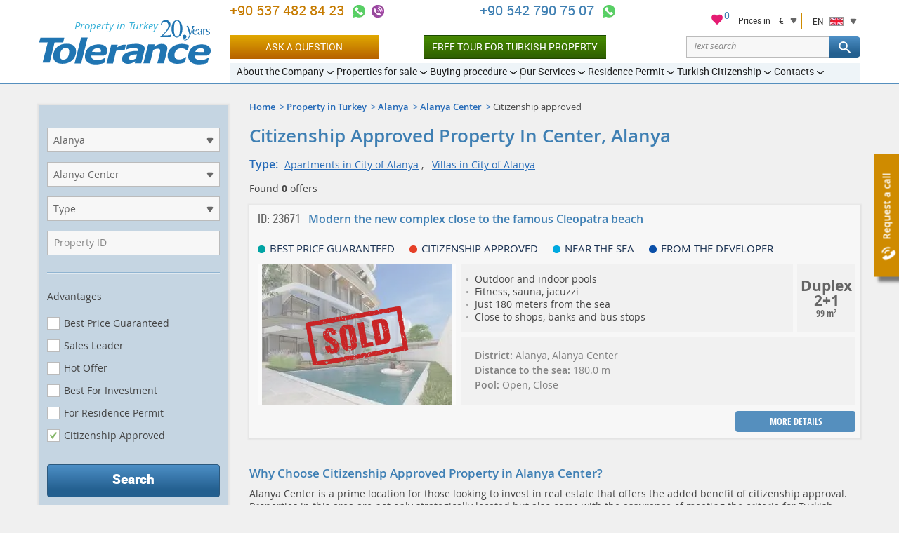

--- FILE ---
content_type: text/html; charset=UTF-8
request_url: https://tolerance-homes.com/turkey/alanya/city-of-alanya/citizenship-approved/
body_size: 19821
content:
<!DOCTYPE html>
<html lang="en">
<head>
    <meta charset="utf-8">
    <title>Citizenship Approved Property in Alanya Center | Tolerance Homes</title>
                                        <meta name="description" content="Citizenship Approved Property in Alanya Center | Search for Citizenship Approved Property in Alanya Center.">
                            <meta name="keywords" content="citizenship approved property in alanya center">
                            <meta name="robots" content="noindex, follow">
                                                    <link rel="canonical" href="https://tolerance-homes.com/turkey/alanya/city-of-alanya/" />
        <meta name="viewport" content="width=device-width">
        <meta name="author" content="Tolerance">
    <meta name="format-detection" content="telephone=no">
    <link rel="alternate"  hreflang="ru" href="https://tolerance-homes.ru/turcia/alanya/city-of-alanya/grazhdanstvo/"/>
            <link rel="alternate"  hreflang="en" href="https://tolerance-homes.com/turkey/alanya/city-of-alanya/citizenship-approved/"/>
            <link rel="alternate"  hreflang="de" href="https://tolerance-homes.com/de/turkei/alanya/city-of-alanya/staatsburgerschaft-genehmigt/"/>
            <link rel="alternate"  hreflang="fa" href="https://tolerance-homes.com/fa/turkiye/alanya/city-of-alanya/monasebeh-shahrvandi/"/>
            <link rel="alternate"  hreflang="ar" href="https://tolerance-homes.com/ar/turkiye/alanya/city-of-alanya/almuafaqa-ala-aljinsia/"/>
            <link rel="alternate"  hreflang="nl" href="https://tolerance-homes.com/nl/turkije/alanya/city-of-alanya/burgerschap-goedgekeurd/"/>
            <link rel="alternate"  hreflang="fr" href="https://tolerance-homes.com/fr/turquie/alanya/city-of-alanya/approbation-citoyennete/"/>
        <link rel="shortcut icon" href="https://tolerance-homes.com/favicon.ico">
    <link rel="apple-touch-icon" href="https://tolerance-homes.com/i/touchicon.png">
    <meta name="msapplication-TileColor" content="#ffffff">
    <meta name="msapplication-TileImage" content="https://tolerance-homes.com/i/tileicon.png">
            <meta property="og:title" content="Citizenship Approved Property in Alanya Center | Tolerance Homes"/>
    <meta property="og:description" content="Citizenship Approved Property in Alanya Center | Search for Citizenship Approved Property in Alanya Center."/>
    <meta property="og:image" content="https://tolerance-homes.com/realty/apartments-city-of-alanya-alanya-thumb-39749.jpg"/>
<meta property="og:type" content="website"/>
<meta property="og:url"
      content="https://tolerance-homes.com/turkey/alanya/city-of-alanya/citizenship-approved/"/>
        <!-- CSRF Token -->
    <meta name="csrf-token" content="ZjQwXtVCL8j9GQJEn0dUo2ROAg44oPrPRixlOaQL">
    <!-- Styles -->
    <link rel="preload" as="style" href="/css/style.css?id=b60c53c78c16ef2d5466">
    <link rel="stylesheet" href="/css/style.css?id=b60c53c78c16ef2d5466">
                <!-- Google Tag Manager -->
<script type="b1a9f69ff1a2cf78091c0f69-text/javascript">(function(w,d,s,l,i){w[l]=w[l]||[];w[l].push({'gtm.start':
            new Date().getTime(),event:'gtm.js'});var f=d.getElementsByTagName(s)[0],
        j=d.createElement(s),dl=l!='dataLayer'?'&l='+l:'';j.async=true;j.src=
        'https://www.googletagmanager.com/gtm.js?id='+i+dl;f.parentNode.insertBefore(j,f);
    })(window,document,'script','dataLayer','GTM-TS4T98');</script>
<!-- End Google Tag Manager -->
                        
        
                    <!-- Hotjar Tracking Code for https://tolerance-homes.com/ -->
            <script type="b1a9f69ff1a2cf78091c0f69-text/javascript">
                (function (h, o, t, j, a, r) {
                    h.hj = h.hj || function () {
                        (h.hj.q = h.hj.q || []).push(arguments)
                    };
                    h._hjSettings = {hjid: 3339781, hjsv: 6};
                    a = o.getElementsByTagName('head')[0];
                    r = o.createElement('script');
                    r.async = 1;
                    r.src = t + h._hjSettings.hjid + j + h._hjSettings.hjsv;
                    a.appendChild(r);
                })(window, document, 'https://static.hotjar.com/c/hotjar-', '.js?sv=');
            </script>
        
    </head>
<body>
<!-- Google Tag Manager (noscript) -->
<noscript><iframe src="https://www.googletagmanager.com/ns.html?id=GTM-TS4T98" height="0" width="0" style="display:none;visibility:hidden"></iframe></noscript>
<!-- End Google Tag Manager (noscript) -->
<script type="application/ld+json">{"@context":"https:\/\/schema.org","@type":"LocalBusiness","name":"Tolerance Homes","logo":"https:\/\/tolerance-homes.com\/logo\/property-in-turkey.svg","url":"https:\/\/tolerance-homes.com","priceRange":"€50000-€8000000","aggregateRating":{"@type":"AggregateRating","ratingCount":48,"ratingValue":4.375}}</script>
<div class="all">
    <!-- header start -->
<header class="head">
    <div class="clmn cb">
        <div class="logo">
            <a href="https://tolerance-homes.com" title="Tolerance">
                <img src="https://tolerance-homes.com/logo/property-in-turkey.svg"
                     alt=""
                     width="245"
                     height="64">
            </a>
            <span class="top_descr">Property in Turkey</span>
        </div>

        <div class="header__content">
            <div class="header__top">

                <div class="header__contacts">
    <div class="h_cont">
                                                <div class="header-phone">
                                        <a class="header-phone-number ym-reach-goal" onclick="if (!window.__cfRLUnblockHandlers) return false; dataLayer.push({ event:'trackEvent', eventCategory:'Contacts', eventAction:'Phone', eventLabel:'top', eventValue:'905374828423' }); return true;" href="tel:905374828423" title="+90 537 482 84 23" data-ym-goal='["HEADER_PHONE1_CLICK",""]' data-cf-modified-b1a9f69ff1a2cf78091c0f69-="">
                        +90 537 482 84 23
                    </a>

                    <div class="contacts-icons-block">
    <a onclick="if (!window.__cfRLUnblockHandlers) return false; dataLayer.push({ event:'trackEvent', eventCategory:'Contacts', eventAction:'WhatsApp', eventLabel:'top', eventValue:'905374828423'});" title="+90 537 482 84 23" class="call ym-reach-goal" data-ym-goal="HEADER_WHATSAPP_CLICK" target="_blank" href="https://wa.me/905374828423" rel="nofollow" data-cf-modified-b1a9f69ff1a2cf78091c0f69-="">
    </a>
                <a onclick="if (!window.__cfRLUnblockHandlers) return false; dataLayer.push({ event:'trackEvent', eventCategory:'Contacts', eventAction:'Viber', eventLabel:'top', eventValue:'905374828423'});" title="+90 537 482 84 23" class="call2 ym-reach-goal" data-ym-goal="HEADER_VIBER_CLICK" href="viber://chat?number=%2B905374828423" rel="nofollow" data-cf-modified-b1a9f69ff1a2cf78091c0f69-="">
        </a>
        </div>
                                    </div>
                            <div class="header-phone">
                                        <a class="header-phone-number ym-reach-goal" onclick="if (!window.__cfRLUnblockHandlers) return false; dataLayer.push({ event:'trackEvent', eventCategory:'Contacts', eventAction:'Phone', eventLabel:'top', eventValue:'905427907507' }); return true;" href="tel:905427907507" title="+90 542 790 75 07" data-ym-goal='["HEADER_PHONE2_CLICK",""]' data-cf-modified-b1a9f69ff1a2cf78091c0f69-="">
                        +90 542 790 75 07
                    </a>

                    <div class="contacts-icons-block">
    <a onclick="if (!window.__cfRLUnblockHandlers) return false; dataLayer.push({ event:'trackEvent', eventCategory:'Contacts', eventAction:'WhatsApp', eventLabel:'top', eventValue:'905427907507'});" title="+90 542 790 75 07" class="call ym-reach-goal" data-ym-goal="HEADER_WHATSAPP_CLICK" target="_blank" href="https://wa.me/905427907507" rel="nofollow" data-cf-modified-b1a9f69ff1a2cf78091c0f69-="">
    </a>
            </div>
                                    </div>
                            <div class="h_tune list">
            <div style="position: relative">
    <a href="/favorites" style="position: relative;">
        <svg xmlns="http://www.w3.org/2000/svg" viewBox="0 0 24 24" width="20" height="20">
            <path class="a" style="fill: #e51b72;
                        stroke: #fff;
                        stroke-miterlimit: 10;"
                  d="M16.5,2.82A6,6,0,0,0,12,4.9,6,6,0,0,0,7.5,2.82,5.44,5.44,0,0,0,2,8.32c0,3.77,3.4,6.86,8.55,11.53L12,21.18l1.45-1.32C18.6,15.18,22,12.1,22,8.32A5.44,5.44,0,0,0,16.5,2.82Z"/>
            <path class="b" style="fill: none;" d="M0,0H24V24H0Z"/>
        </svg>
        <span id="fav-cnt">0</span>
    </a>
</div>            <div style="display: flex">
                <div class="h_tune_lst h_tune_lst-curr">
    <a id="currencies"></a>
    <form id="currency-form" action="https://tolerance-homes.com/currency/set" method="post">
        
        <input type="hidden" name="_method" value="post">        <p>
            <span class="text">Prices in</span>
            <span class="currency">€</span>
        </p>
        <ul>
                            <li  data-currency-id="3">
                    <span class="currency-code">EUR</span>
                    <span class="currency-name">European Euro</span>
                </li>
                            <li  data-currency-id="2">
                    <span class="currency-code">USD</span>
                    <span class="currency-name">United States Dollar</span>
                </li>
                            <li  data-currency-id="4">
                    <span class="currency-code">TRY</span>
                    <span class="currency-name">Turkish Lira</span>
                </li>
                            <li  data-currency-id="5">
                    <span class="currency-code">KZT</span>
                    <span class="currency-name">Kazakhstan Tenge</span>
                </li>
                            <li  data-currency-id="1">
                    <span class="currency-code">RUB</span>
                    <span class="currency-name">Russian Ruble</span>
                </li>
                            <li  data-currency-id="6">
                    <span class="currency-code">IRR</span>
                    <span class="currency-name">Iranian Rial</span>
                </li>
                            <li  data-currency-id="7">
                    <span class="currency-code">UAH</span>
                    <span class="currency-name">Ukraine Hryvnia</span>
                </li>
                            <li  data-currency-id="8">
                    <span class="currency-code">SEK</span>
                    <span class="currency-name">Sweden Krona</span>
                </li>
                            <li  data-currency-id="9">
                    <span class="currency-code">AED</span>
                    <span class="currency-name">United Arab Emirates Dirham</span>
                </li>
                            <li  data-currency-id="10">
                    <span class="currency-code">LYD</span>
                    <span class="currency-name">Libya Dinar</span>
                </li>
                            <li  data-currency-id="11">
                    <span class="currency-code">SAR</span>
                    <span class="currency-name">Saudi Arabia Riyal</span>
                </li>
                            <li  data-currency-id="12">
                    <span class="currency-code">JOD</span>
                    <span class="currency-name">Jordan Dinar</span>
                </li>
                            <li  data-currency-id="13">
                    <span class="currency-code">QAR</span>
                    <span class="currency-name">Qatar Riyal</span>
                </li>
                            <li  data-currency-id="14">
                    <span class="currency-code">KWD</span>
                    <span class="currency-name">Kuwait Dinar</span>
                </li>
                            <li  data-currency-id="15">
                    <span class="currency-code">GBP</span>
                    <span class="currency-name">British Pound</span>
                </li>
                    </ul>
        <input id="currency-id" name="currency-id" type="hidden" value="3">
    </form>
</div>
                <div class="h_tune_lst h_tune_lst-lng">
    <p>
        <span class="text">EN</span>
        <span class="lng lng-en"></span>
    </p>
    <ul>
                                <li >
                                    <a href="https://tolerance-homes.ru/turcia/alanya/city-of-alanya/grazhdanstvo/" rel="dofollow">
                        <span class="lng lng-ru"></span>
                        Недвижимость в Турции
                    </a>
                            </li>
                                <li class="h_tune_now">
                                    <a href="https://tolerance-homes.com/turkey/alanya/city-of-alanya/citizenship-approved/" rel="dofollow">
                        <span class="lng lng-en"></span>
                        English
                    </a>
                            </li>
                                <li >
                                    <a href="https://tolerance-homes.com/de/turkei/alanya/city-of-alanya/staatsburgerschaft-genehmigt/" rel="dofollow">
                        <span class="lng lng-de"></span>
                        Deutsch
                    </a>
                            </li>
                                <li >
                                    <a href="https://tolerance-homes.com/fa/turkiye/alanya/city-of-alanya/monasebeh-shahrvandi/" rel="dofollow">
                        <span class="lng lng-fa"></span>
                        فارسی
                    </a>
                            </li>
                                <li >
                                    <a href="https://tolerance-homes.com/ar/turkiye/alanya/city-of-alanya/almuafaqa-ala-aljinsia/" rel="dofollow">
                        <span class="lng lng-ar"></span>
                        العربية
                    </a>
                            </li>
                                <li >
                                    <a href="https://tolerance-homes.com/nl/turkije/alanya/city-of-alanya/burgerschap-goedgekeurd/" rel="dofollow">
                        <span class="lng lng-nl"></span>
                        Nederlands
                    </a>
                            </li>
                                <li >
                                    <a href="https://tolerance-homes.com/fr/turquie/alanya/city-of-alanya/approbation-citoyennete/" rel="dofollow">
                        <span class="lng lng-fr"></span>
                        Français
                    </a>
                            </li>
            </ul>
</div>            </div>
        </div>
    </div>
</div>
<!-- line end-->
<!--h_cont end-->
                <!-- line with buttons -->
<div class="h_cont header__controls">
    <div class="header-phone top_line_flexed">
        <a class="head_button_section btn btn--gold show_popup ym-reach-goal" onclick="if (!window.__cfRLUnblockHandlers) return false; dataLayer.push({'event':'trackEvent', 'eventCategory':'Forms', 'eventAction':'Open', 'eventLabel':'Question' });" data-ym-goal="FORM_ASK_OPEN" href="#popup_ask" data-cf-modified-b1a9f69ff1a2cf78091c0f69-="">Ask a question</a>
        <a class="head_button_section button-green" onclick="if (!window.__cfRLUnblockHandlers) return false; dataLayer.push({'event':'trackEvent', 'eventCategory':'Click', 'eventAction':'Inspection_Tour', 'eventLabel':'top' });" href="/buying-procedures/inspection-tour/" data-cf-modified-b1a9f69ff1a2cf78091c0f69-="">Free Tour for Turkish Property</a>
    </div>
    <form action="https://tolerance-homes.com/search/">
        <div class="text-search">
            <div class="text-search__input">
                <input type="text" name="search" value=""
                       class="text-search__input"
                       placeholder="Text search">
                <span class="text-search__reset"></span>
            </div>

            <button class="but but-ord-c1 text-search__btn" type="submit">
                <svg class="text-search__icon">
                    <use xlink:href="/img/map.svg#icon-svg--search"></use>
                </svg>
            </button>

        </div>
    </form>
</div>
<!-- line with buttons end -->

                <nav class="h_menu" itemscope itemtype="https://schema.org/SiteNavigationElement">
    <ul >
            <li>
    <a href="/about/history/"
       itemprop="url"
       ><span
                itemprop="name">About the Company</span>
    </a>
            <ul >
            <li>
    <a href="/about/history/"
       itemprop="url"
       ><span
                itemprop="name">History and achievements</span>
    </a>
    </li>            <li>
    <a href="/about/25-reasons/"
       itemprop="url"
       ><span
                itemprop="name">Why us?</span>
    </a>
    </li>            <li>
    <a href="/about/our-team/"
       itemprop="url"
       ><span
                itemprop="name">Our team</span>
    </a>
    </li>            <li>
    <a href="/about/we-in-media/"
       itemprop="url"
       ><span
                itemprop="name">Press about us</span>
    </a>
    </li>            <li>
    <a href="/company/references.html"
       itemprop="url"
       ><span
                itemprop="name">Clients references</span>
    </a>
    </li>            <li>
    <a href="/about/certificates/"
       itemprop="url"
       ><span
                itemprop="name">Certificates</span>
    </a>
    </li>            <li>
    <a href="/about/diplomas/"
       itemprop="url"
       ><span
                itemprop="name">Diplomas</span>
    </a>
    </li>            <li>
    <a href="/news/"
       itemprop="url"
       ><span
                itemprop="name">News</span>
    </a>
    </li>            <li>
    <a href="/articles/"
       itemprop="url"
       ><span
                itemprop="name">Articles</span>
    </a>
    </li>            <li>
    <a href="/about/partnership/"
       itemprop="url"
       ><span
                itemprop="name">Partnership</span>
    </a>
    </li>    </ul>
    </li>            <li>
    <a href="/turkey/"
       itemprop="url"
       ><span
                itemprop="name">Properties for sale</span>
    </a>
            <ul >
            <li>
    <a href="/realty/without-hidden-fees-best-price-guarantee/"
       itemprop="url"
        class="important"><span
                itemprop="name">Without hidden commissions!</span>
    </a>
    </li>            <li>
    <a href="/turkey/"
       itemprop="url"
       ><span
                itemprop="name">Properties in Turkey</span>
    </a>
            <ul class="d3">
            <li>
    <a href="/turkey/apartments/"
       itemprop="url"
       ><span
                itemprop="name">Apartments in Turkey</span>
    </a>
    </li>            <li>
    <a href="/turkey/villas/"
       itemprop="url"
       ><span
                itemprop="name">Villas in Turkey</span>
    </a>
    </li>    </ul>
    </li>            <li>
    <a href="/turkey/antalya/"
       itemprop="url"
       ><span
                itemprop="name">Properites in Antalya</span>
    </a>
            <ul class="d3">
            <li>
    <a href="/turkey/antalya/apartments/"
       itemprop="url"
       ><span
                itemprop="name">Apartments in Antalya</span>
    </a>
    </li>            <li>
    <a href="/turkey/antalya/villas/"
       itemprop="url"
       ><span
                itemprop="name">Villas in Antalya</span>
    </a>
    </li>    </ul>
    </li>            <li>
    <a href="/turkey/istanbul/"
       itemprop="url"
       ><span
                itemprop="name">Properites in Istanbul</span>
    </a>
            <ul class="d3">
            <li>
    <a href="/turkey/istanbul/apartments/"
       itemprop="url"
       ><span
                itemprop="name">Apartments in Istanbul</span>
    </a>
    </li>            <li>
    <a href="/turkey/istanbul/villas/"
       itemprop="url"
       ><span
                itemprop="name">Villas in Istanbul</span>
    </a>
    </li>    </ul>
    </li>            <li>
    <a href="/turkey/mersin/"
       itemprop="url"
       ><span
                itemprop="name">Properites in Mersin</span>
    </a>
            <ul class="d3">
            <li>
    <a href="/turkey/mersin/apartments/"
       itemprop="url"
       ><span
                itemprop="name">Apartments in Mersin</span>
    </a>
    </li>            <li>
    <a href="/turkey/mersin/villas/"
       itemprop="url"
       ><span
                itemprop="name">Villas in Mersin</span>
    </a>
    </li>    </ul>
    </li>            <li>
    <a href="/turkey/alanya/"
       itemprop="url"
       ><span
                itemprop="name">Properites in Alanya</span>
    </a>
            <ul class="d3">
            <li>
    <a href="/turkey/alanya/apartments/"
       itemprop="url"
       ><span
                itemprop="name">Apartments in Alanya</span>
    </a>
    </li>            <li>
    <a href="/turkey/alanya/villas/"
       itemprop="url"
       ><span
                itemprop="name">Villas in Alanya</span>
    </a>
    </li>    </ul>
    </li>            <li>
    <a href="/turkey/bodrum/"
       itemprop="url"
       ><span
                itemprop="name">Properites in Bodrum</span>
    </a>
            <ul class="d3">
            <li>
    <a href="/turkey/bodrum/apartments/"
       itemprop="url"
       ><span
                itemprop="name">Apartments in Bodrum</span>
    </a>
    </li>            <li>
    <a href="/turkey/bodrum/villas/"
       itemprop="url"
       ><span
                itemprop="name">Villas in Bodrum</span>
    </a>
    </li>    </ul>
    </li>            <li>
    <a href="/turkey/belek/"
       itemprop="url"
       ><span
                itemprop="name">Properites in Belek</span>
    </a>
            <ul class="d3">
            <li>
    <a href="/turkey/belek/apartments/"
       itemprop="url"
       ><span
                itemprop="name">Apartments in Belek</span>
    </a>
    </li>            <li>
    <a href="/turkey/belek/villas/"
       itemprop="url"
       ><span
                itemprop="name">Villas in Belek</span>
    </a>
    </li>    </ul>
    </li>            <li>
    <a href="/turkey/northern-cyprus/"
       itemprop="url"
       ><span
                itemprop="name">Properites in Northern Cyprus</span>
    </a>
            <ul class="d3">
            <li>
    <a href="/turkey/northern-cyprus/apartments/"
       itemprop="url"
       ><span
                itemprop="name">Apartments in Northern Cyprus</span>
    </a>
    </li>            <li>
    <a href="/turkey/northern-cyprus/villas/"
       itemprop="url"
       ><span
                itemprop="name">Villas in Northern Cyprus</span>
    </a>
    </li>    </ul>
    </li>            <li>
    <a href="/turkey/kemer/"
       itemprop="url"
       ><span
                itemprop="name">Properites in Kemer</span>
    </a>
            <ul class="d3">
            <li>
    <a href="/turkey/kemer/apartments/"
       itemprop="url"
       ><span
                itemprop="name">Apartments in Kemer</span>
    </a>
    </li>            <li>
    <a href="/turkey/kemer/villas/"
       itemprop="url"
       ><span
                itemprop="name">Villas in Kemer</span>
    </a>
    </li>    </ul>
    </li>            <li>
    <a href="/turkey/izmir/"
       itemprop="url"
       ><span
                itemprop="name">Properites in Izmir</span>
    </a>
            <ul class="d3">
            <li>
    <a href="/turkey/izmir/apartments/"
       itemprop="url"
       ><span
                itemprop="name">Apartments in Izmir</span>
    </a>
    </li>            <li>
    <a href="/turkey/izmir/villas/"
       itemprop="url"
       ><span
                itemprop="name">Villas in Izmir</span>
    </a>
    </li>    </ul>
    </li>            <li>
    <a href="/turkey/fethie/"
       itemprop="url"
       ><span
                itemprop="name">Properites in Fethiye</span>
    </a>
            <ul class="d3">
            <li>
    <a href="/turkey/fethie/apartments/"
       itemprop="url"
       ><span
                itemprop="name">Apartments in Fethiye</span>
    </a>
    </li>            <li>
    <a href="/turkey/fethie/villas/"
       itemprop="url"
       ><span
                itemprop="name">Villas in Fethiye</span>
    </a>
    </li>    </ul>
    </li>            <li>
    <a href="/turkey/side/"
       itemprop="url"
       ><span
                itemprop="name">Properites in Side</span>
    </a>
            <ul class="d3">
            <li>
    <a href="/turkey/side/apartments/"
       itemprop="url"
       ><span
                itemprop="name">Apartments in Side</span>
    </a>
    </li>            <li>
    <a href="/turkey/side/villas/"
       itemprop="url"
       ><span
                itemprop="name">Villas in Side</span>
    </a>
    </li>    </ul>
    </li>            <li>
    <a href="/turkey/kash/"
       itemprop="url"
       ><span
                itemprop="name">Properites in Kas</span>
    </a>
            <ul class="d3">
            <li>
    <a href="/turkey/kash/apartments/"
       itemprop="url"
       ><span
                itemprop="name">Apartments in Kas</span>
    </a>
    </li>            <li>
    <a href="/turkey/kas/villas/"
       itemprop="url"
       ><span
                itemprop="name">Villas in Kas</span>
    </a>
    </li>    </ul>
    </li>            <li>
    <a href="/turkey/kalkan/"
       itemprop="url"
       ><span
                itemprop="name">Properites in Kalkan</span>
    </a>
            <ul class="d3">
            <li>
    <a href="/turkey/kalkan/apartments/"
       itemprop="url"
       ><span
                itemprop="name">Apartments in Kalkan</span>
    </a>
    </li>            <li>
    <a href="/turkey/kalkan/villas/"
       itemprop="url"
       ><span
                itemprop="name">Villas and houses in Kalkan</span>
    </a>
    </li>    </ul>
    </li>            <li>
    <a href="/turkey/didim/"
       itemprop="url"
       ><span
                itemprop="name">Properites in Didim</span>
    </a>
            <ul class="d3">
            <li>
    <a href="/turkey/didim/apartments/"
       itemprop="url"
       ><span
                itemprop="name">Apartments in Didim</span>
    </a>
    </li>            <li>
    <a href="/turkey/didim/villas/"
       itemprop="url"
       ><span
                itemprop="name">Villas in Didim</span>
    </a>
    </li>    </ul>
    </li>            <li>
    <a href="/turkey/kusadasi/"
       itemprop="url"
       ><span
                itemprop="name">Properites in Kusadasi</span>
    </a>
            <ul class="d3">
            <li>
    <a href="/turkey/kusadasi/apartments/"
       itemprop="url"
       ><span
                itemprop="name">Apartments in Kusadasi</span>
    </a>
    </li>            <li>
    <a href="/turkey/kusadasi/villas/"
       itemprop="url"
       ><span
                itemprop="name">Villas in Kusadasi</span>
    </a>
    </li>    </ul>
    </li>            <li>
    <a href="/turkey/hot-offer/"
       itemprop="url"
       ><span
                itemprop="name">Hot offers in Turkey</span>
    </a>
    </li>            <li>
    <a href="/turkey/installment/"
       itemprop="url"
       ><span
                itemprop="name">With installments up to 5 years in Turkey</span>
    </a>
    </li>            <li>
    <a href="/turkey/rental-income-guarantee/"
       itemprop="url"
       ><span
                itemprop="name">Guaranteed rental in Turkey</span>
    </a>
    </li>    </ul>
    </li>            <li>
    <a href="/buying-procedures/"
       itemprop="url"
       ><span
                itemprop="name">Buying procedure</span>
    </a>
            <ul >
            <li>
    <a href="/buying-procedures/inspection-tour/"
       itemprop="url"
        class="important"><span
                itemprop="name">Free Inspection Tour for Turkish Property</span>
    </a>
    </li>            <li>
    <a href="/buying-procedures/the-process-of-buying-real-property-in-turkey/"
       itemprop="url"
       ><span
                itemprop="name">The process of buying real property in Turkey</span>
    </a>
    </li>            <li>
    <a href="/buying-procedures/documents-required-for-the-purchase-of-property/"
       itemprop="url"
       ><span
                itemprop="name">Documents required for the purchase of real estate</span>
    </a>
    </li>            <li>
    <a href="/buying-procedures/tapu/"
       itemprop="url"
       ><span
                itemprop="name">Tapu</span>
    </a>
    </li>            <li>
    <a href="/buying-procedures/expenses-for-the-purchase-and-operation-of-real-estate-in-turkey/"
       itemprop="url"
       ><span
                itemprop="name">Expenses for the purchase and operation of real estate in Turkey</span>
    </a>
    </li>            <li>
    <a href="/buying-procedures/deferred-payment/"
       itemprop="url"
       ><span
                itemprop="name">Deferred payment up to 5 years</span>
    </a>
    </li>            <li>
    <a href="/buying-procedures/mortgage/"
       itemprop="url"
       ><span
                itemprop="name">Mortgage</span>
    </a>
    </li>            <li>
    <a href="/buying-procedures/insurance/"
       itemprop="url"
       ><span
                itemprop="name">Health insurance and property insurance</span>
    </a>
    </li>            <li>
    <a href="/buying-procedures/inheriting-real-estate-in-turkey/"
       itemprop="url"
       ><span
                itemprop="name">Inheriting real estate in Turkey</span>
    </a>
    </li>            <li>
    <a href="/buying-procedures/iskan/"
       itemprop="url"
       ><span
                itemprop="name">ISKAN</span>
    </a>
    </li>            <li>
    <a href="/buying-procedures/legislation/"
       itemprop="url"
       ><span
                itemprop="name">Legislation</span>
    </a>
    </li>            <li>
    <a href="/questions/"
       itemprop="url"
       ><span
                itemprop="name">Q&amp;A</span>
    </a>
    </li>    </ul>
    </li>            <li>
    <a href="/services/"
       itemprop="url"
       ><span
                itemprop="name">Our Services</span>
    </a>
            <ul >
            <li>
    <a href="/services/selecting-real-estate-in-turkey/"
       itemprop="url"
       ><span
                itemprop="name">Selecting real estate in Turkey</span>
    </a>
    </li>            <li>
    <a href="/services/property-management/"
       itemprop="url"
       ><span
                itemprop="name">Property management</span>
    </a>
    </li>            <li>
    <a href="/services/guaranteed-rent/"
       itemprop="url"
       ><span
                itemprop="name">Guaranteed Rent</span>
    </a>
    </li>            <li>
    <a href="/services/full-support-of-real-estate-purchasing-or-selling-transaction/"
       itemprop="url"
       ><span
                itemprop="name">Full Support of a Real Estate Purchase</span>
    </a>
    </li>            <li>
    <a href="/services/opening-a-bank-account-and-obtaining-a-tin/"
       itemprop="url"
       ><span
                itemprop="name">Opening a bank account and obtaining a TIN</span>
    </a>
    </li>            <li>
    <a href="/services/business-in-turkey/"
       itemprop="url"
       ><span
                itemprop="name">Business in Turkey</span>
    </a>
    </li>            <li>
    <a href="/services/legal-services-in-turkey/"
       itemprop="url"
       ><span
                itemprop="name">Legal services in Turkey</span>
    </a>
    </li>            <li>
    <a href="/services/receiving-renewing-residency-permits-turkey/"
       itemprop="url"
       ><span
                itemprop="name">The residence permit</span>
    </a>
    </li>            <li>
    <a href="/services/furnishing/"
       itemprop="url"
       ><span
                itemprop="name">Furnishing</span>
    </a>
    </li>            <li>
    <a href="/services/construction-works-and-design/"
       itemprop="url"
       ><span
                itemprop="name">Construction works and design</span>
    </a>
    </li>            <li>
    <a href="/services/airport-transfer/"
       itemprop="url"
       ><span
                itemprop="name">Airport transfer</span>
    </a>
    </li>            <li>
    <a href="/services/resale-your-property/"
       itemprop="url"
       ><span
                itemprop="name">Resale your property</span>
    </a>
    </li>            <li>
    <a href="/services/rent-your-property/"
       itemprop="url"
       ><span
                itemprop="name">Give your property for rent</span>
    </a>
    </li>            <li>
    <a href="/services/payment-of-the-real-estate-tax-in-turkey/"
       itemprop="url"
       ><span
                itemprop="name">Payment of the real estate tax in Turkey</span>
    </a>
    </li>            <li>
    <a href="/services/registration-of-water-electricity-counters-internet-and-telephone-connection/"
       itemprop="url"
       ><span
                itemprop="name">Registration of water, electricity counters, Internet and telephone connection</span>
    </a>
    </li>    </ul>
    </li>            <li>
    <a href="/residence-permit-turkey-property-purchase/"
       itemprop="url"
       ><span
                itemprop="name">Residence Permit</span>
    </a>
            <ul >
            <li>
    <a href="/residence-permit-turkey-property-purchase/"
       itemprop="url"
       ><span
                itemprop="name">Residence Permit in Turkey</span>
    </a>
    </li>            <li>
    <a href="/residence-permit-turkey-property-purchase/securing-residence-permit-appointment-turkey/"
       itemprop="url"
       ><span
                itemprop="name">How to Secure a Residence Permit Appointment in Turkey?</span>
    </a>
    </li>            <li>
    <a href="/residence-permit-turkey-property-purchase/turkish-residence-permit-provisions/"
       itemprop="url"
       ><span
                itemprop="name">What Does a Turkish Residence Permit Provide?</span>
    </a>
    </li>            <li>
    <a href="/residence-permit-turkey-property-purchase/assistance-obtaining-residence-permit-turkey/"
       itemprop="url"
       ><span
                itemprop="name">Assistance in Obtaining a Residence Permit in Turkey</span>
    </a>
    </li>            <li>
    <a href="/residence-permit-turkey-property-purchase/unlimited-turkish-residency/"
       itemprop="url"
       ><span
                itemprop="name">Residence Permit in Turkey without Restrictions</span>
    </a>
    </li>    </ul>
    </li>            <li>
    <a href="/turkish-citizenship/"
       itemprop="url"
       ><span
                itemprop="name">Turkish Citizenship</span>
    </a>
            <ul >
            <li>
    <a href="/turkish-citizenship/"
       itemprop="url"
       ><span
                itemprop="name">Turkish Citizenship</span>
    </a>
    </li>            <li>
    <a href="/turkish-citizenship/by-investing-turkish-property/"
       itemprop="url"
       ><span
                itemprop="name">Turkish Citizenship by Investing</span>
    </a>
    </li>            <li>
    <a href="/turkish-citizenship/changes-in-the-citizenship-law/"
       itemprop="url"
       ><span
                itemprop="name">Changes in the Citizenship Law 2023</span>
    </a>
    </li>            <li>
    <a href="/turkish-citizenship/help-getting-turkish-citizenship/"
       itemprop="url"
       ><span
                itemprop="name">Assistance in Acquiring Turkish Citizenship</span>
    </a>
    </li>            <li>
    <a href="/turkish-citizenship/turkish-citizenship-via-bank-deposits/"
       itemprop="url"
       ><span
                itemprop="name">Turkish Citizenship for Bank Deposits</span>
    </a>
    </li>    </ul>
    </li>            <li>
    <a href="/contacts/antalya/"
       itemprop="url"
       ><span
                itemprop="name">Contacts</span>
    </a>
            <ul >
            <li>
    <a href="/contacts/antalya/"
       itemprop="url"
       ><span
                itemprop="name">Main Office in Antalya</span>
    </a>
    </li>            <li>
    <a href="/contacts/antalya-kepez/"
       itemprop="url"
       ><span
                itemprop="name">Office in Kepez, Antalya</span>
    </a>
    </li>            <li>
    <a href="/contacts/mersin/"
       itemprop="url"
       ><span
                itemprop="name">Office in Mersin</span>
    </a>
    </li>            <li>
    <a href="/contacts/alanya/"
       itemprop="url"
       ><span
                itemprop="name">Office in Alanya</span>
    </a>
    </li>    </ul>
    </li>    </ul>
</nav>
<!--h_menu end-->
            </div>

        </div>
    </div>
</header>
<!--header end-->        <div class="center" style="margin-top: 30px">
        <div class="clmn cle">
            <section class="content">
                                            <div class="navi list">
        <ul>
                                                <li><a href="/">Home</a></li>
                                                                <li><a href="/turkey/">Property in Turkey</a></li>
                                                                <li><a href="/turkey/alanya/">Alanya</a></li>
                                                                <li><a href="/turkey/alanya/city-of-alanya/">Alanya Center</a></li>
                                                                <li><span>Citizenship approved</span></li>
                                    </ul>
    </div>

        <script type="application/ld+json">{"@context":"http:\/\/schema.org","@type":"BreadcrumbList","itemListElement":[{"@type":"ListItem","position":1,"item":{"@id":"\/","name":"Home","image":null}},{"@type":"ListItem","position":2,"item":{"@id":"\/turkey\/","name":"Property in Turkey","image":null}},{"@type":"ListItem","position":3,"item":{"@id":"\/turkey\/alanya\/","name":"Alanya","image":null}},{"@type":"ListItem","position":4,"item":{"@id":"\/turkey\/alanya\/city-of-alanya\/","name":"Alanya Center","image":null}},{"@type":"ListItem","position":5,"item":{"@id":"http:\/\/tolerance-homes.com\/turkey\/alanya\/city-of-alanya\/citizenship-approved","name":"Citizenship approved","image":null}}]}</script>

    
    <h1 class="mb-3 catalog__title">Citizenship Approved Property in Center, Alanya</h1>
    <div class="knowmore-wrap">
                    <div class="knowmore">
        <dl>
            <dt>Type</dt>
            <dd>
            <a href="https://tolerance-homes.com/turkey/alanya/city-of-alanya/apartments/">Apartments in City of Alanya</a>
        </dd>
            <dd>
            <a href="https://tolerance-homes.com/turkey/alanya/city-of-alanya/villas/">Villas in City of Alanya</a>
        </dd>
        </dl>
    </div>
            </div>

                
    <div class="tune list cle">
    <div class="tune_amo">
        Found <b>0</b> offers
    </div>

    </div>
            <div id="properties">
                            <div class="object list box object--sold" data-id=23671>

    <div class="object_top cle">
        <div class="object_id">ID: 23671</div>
                <div class="object_h h3">
            <a href="https://tolerance-homes.com/objects/23671/">Modern the new complex close to the famous Cleopatra beach</a>
        </div>
    </div>

    <div class="object_marks">
                    <div class="object_mark" data-mark="best-price-guaranteed">Best price guaranteed</div>
                    <div class="object_mark" data-mark="citizenship-approved">Citizenship approved</div>
                    <div class="object_mark" data-mark="at-sea">Near the sea</div>
                    <div class="object_mark" data-mark="from-developer">From the developer</div>
            </div>

    <div class="object_cont">
        <div class="object_i imask">
            <a href="https://tolerance-homes.com/objects/23671/">
                <img src="https://tolerance-homes.com/realty/apartments-city-of-alanya-alanya-thumb-39749.jpg"
                     alt="Apartment from the developer in City of Alanya, Alanya with pool - buy realty in Turkey - 39749"
                     title="Apartment from the developer in City of Alanya, Alanya with pool - 39749"
                     width="270"
                     height="202"
                >
            </a>
        </div>
        <div class="object_line">
                            <div class="object_types">
                    <div class="object_type">
        <span class="object_type_room"><b>Duplex 2+1</b></span>
        		<span class="object_type_txt">99 m<sup>2</sup></span>
                    </div>
                </div>
                        <div class="object_line_in">
                <ul><li>Outdoor and indoor pools</li><li>Fitness, sauna, jacuzzi</li><li>Just 180 meters from the sea</li><li>Close to shops, banks and bus stops</li></ul>
            </div>
        </div>
        <div class="object_line">
                            <div class="object_types">
                                    </div>
                        <div class="object_line_in">
                <dl>
                    <dt>District</dt>
                    <dd>Alanya, Alanya Center</dd>
                </dl>
                                    <dl>
                        <dt>Distance to the sea</dt>
                        <dd>180.0 m</dd>
                    </dl>
                                                    <dl>
                        <dt>Pool</dt>
                        <dd>Open, Close</dd>
                    </dl>
                            </div>
        </div>
    </div>
    <div class="object_btm" style="display: flex; justify-content: space-between">
            
            <div style="display: flex;
            justify-content: flex-end;
            flex: 1 1 0%;">
                
                
                <div class="object_but">
                    <a href="https://tolerance-homes.com/objects/23671/" class="but but-b details-btn ym-reach-goal"
                        data-ym-goal="DETAILS_BUTTON_CLICK">More details</a>
                </div>
            </div>
        </div>
    
</div>                                        
        </div>
    
    
    

                        <br>
            <h2>Why Choose Citizenship Approved Property in Alanya Center?</h2><p>Alanya Center is a prime location for those looking to invest in real estate that offers the added benefit of citizenship approval. Properties in this area are not only strategically located but also come with the assurance of meeting the criteria for Turkish citizenship. This makes investing in a citizenship approved property in Alanya Center a wise decision for foreign buyers.</p><p>One of the main advantages of purchasing a citizenship approved property in Alanya Center is the ease of access to amenities and services. The area is well-developed, featuring modern infrastructure, shopping centers, schools, and healthcare facilities. Moreover, the vibrant lifestyle and cultural richness of Alanya add to the appeal of owning a property here.</p><h2>Benefits of Investing in Citizenship Approved Property in Alanya</h2><p>Investing in a citizenship approved property in Alanya Center offers numerous benefits. Firstly, it provides a straightforward path to obtaining Turkish citizenship, which is a significant advantage for foreign investors. This not only enhances the value of the property but also offers a sense of security and stability.</p><p>Furthermore, properties in Alanya Center are known for their high rental yields, making them an attractive option for those looking to generate rental income. The demand for rental properties in this area is consistently high, driven by both tourists and long-term residents. This ensures a steady stream of income for property owners.</p><p>Another key benefit of investing in a citizenship approved property in Alanya Center is the potential for capital appreciation. The real estate market in Alanya has been growing steadily, and properties in the center are particularly sought after. This trend is expected to continue, making it a lucrative investment opportunity.</p><p>Additionally, Alanya Center offers a high quality of life with its beautiful beaches, historical sites, and a wide range of recreational activities. This makes it an ideal location for both living and investing. The combination of a desirable lifestyle and the financial benefits of citizenship approved property makes Alanya Center a top choice for foreign investors.</p><p>In conclusion, purchasing a citizenship approved property in Alanya Center is a smart investment for those looking to benefit from Turkish citizenship, high rental yields, and capital appreciation. The area's excellent amenities, vibrant lifestyle, and strong real estate market make it an attractive option for foreign buyers. Trust Tolerance Homes to provide reliable and informative guidance in finding the perfect property in Alanya Center.</p>

            
    <div class="knowmore-wrap">
                                <div class="knowmore">
        <dl>
            <dt>Learn more</dt>
            <dd>
            <a href="https://tolerance-homes.com/regions/alanya/city-of-alanya/">Features of the region Alanya Center</a>
        </dd>
        </dl>
    </div>
                        </div>

    
    <svg style="display: none;">
        <svg id="flag-icon-css-de" viewBox="0 0 640 480">
            <g>
                <path fill="#ffce00" d="M0 320h640v160H0z" />
                <path d="M0 0h640v160H0z" />
                <path fill="#d00" d="M0 160h640v160H0z" />
            </g>
        </svg>
        <svg id="flag-icon-css-se" viewBox="0 0 640 480">
            <defs>
                <clipPath id="a">
                    <path fill-opacity=".7" d="M-53.4 0h682.6v512H-53.4z" />
                </clipPath>
            </defs>
            <g clip-path="url(#a)" transform="translate(50) scale(.9375)">
                <g fill-rule="evenodd" stroke-width="1pt">
                    <path fill="#006aa7" d="M-121.1.3h256v204.8h-256zm0 306.9h256V512h-256z" />
                    <path fill="#fecc00" d="M-121.1 205h256v102.4h-256z" />
                    <path fill="#fecc00" d="M133.8 0h102.4v512H133.8z" />
                    <path fill="#fecc00" d="M233 205h460.8v102.4H233z" />
                    <path fill="#006aa7" d="M236.2 307.2H697V512H236.2zm0-306.9H697v204.8H236.2z" />
                </g>
            </g>
        </svg>
        <svg id="flag-icon-css-gb" viewBox="0 0 640 480">
            <defs>
                <clipPath id="a">
                    <path fill-opacity=".7" d="M-85.3 0h682.6v512H-85.3z" />
                </clipPath>
            </defs>
            <g clip-path="url(#a)" transform="translate(80) scale(.94)">
                <g stroke-width="1pt">
                    <path fill="#012169" d="M-256 0H768v512H-256z" />
                    <path fill="#fff"
                        d="M-256 0v57.2L653.5 512H768v-57.2L-141.5 0H-256zM768 0v57.2L-141.5 512H-256v-57.2L653.5 0H768z" />
                    <path fill="#fff" d="M170.7 0v512h170.6V0H170.7zM-256 170.7v170.6H768V170.7H-256z" />
                    <path fill="#c8102e"
                        d="M-256 204.8v102.4H768V204.8H-256zM204.8 0v512h102.4V0H204.8zM-256 512L85.3 341.3h76.4L-179.7 512H-256zm0-512L85.3 170.7H9L-256 38.2V0zm606.4 170.7L691.7 0H768L426.7 170.7h-76.3zM768 512L426.7 341.3H503l265 132.5V512z" />
                </g>
            </g>
        </svg>
        <svg id="flag-icon-css-nl" viewBox="0 0 640 480">
            <g fill-rule="evenodd" stroke-width="1pt" transform="scale(1.25 .9375)">
                <rect width="512" height="509.8" fill="#fff" rx="0" ry="0" />
                <rect width="512" height="169.9" y="342.1" fill="#21468b" rx="0" ry="0" />
                <path fill="#ae1c28" d="M0 0h512v170H0z" />
            </g>
        </svg>
        <svg id="flag-icon-css-ru" viewBox="0 0 640 480">
            <g fill-rule="evenodd" stroke-width="1pt">
                <path fill="#fff" d="M0 0h640v480H0z" />
                <path fill="#0039a6" d="M0 160h640v320H0z" />
                <path fill="#d52b1e" d="M0 320h640v160H0z" />
            </g>
        </svg>
        <svg id="flag-icon-css-dk" viewBox="0 0 640 480">
            <path fill="#c8102e" d="M0 0h640.1v480H0z" />
            <path fill="#fff" d="M205.7 0h68.6v480h-68.6z" />
            <path fill="#fff" d="M0 205.7h640.1v68.6H0z" />
        </svg>
    </svg>

    <style>
        .flag-icon-li {
            width: 20px;
            height: 14px;
            margin: 0 2px 0 0;
        }

        .list-none li {
            margin-bottom: 5px;
        }

        .list-none li::before {
            content: ''
        }
    </style>
                                    <div class="addthis_inline_share_toolbox ym-reach-goal" data-name="lazyload" data-type="addthis" data-ym-goal="ADDTHIS_CLICK"></div>
                    <br>
                                <div id="support-block" class="support mb-3 box cle ">
        <div class="support_txt">
            <div class="support_txt_h">
                Got a question?                <span>Call us!</span>
            </div>
            <br>
            <div class="support__contacts">
                                <div class="manager flex text-center">
    <div class="manager__img">
        <img src="https://tolerance-homes.com/images/items/7jlFp4zgS9b2Nm7gaRyZ1NHmI0XyAx2TJ2MWCNyb.jpeg"
             alt="Sergiy Volchenkov - Managing Director">
    </div>
    <div class="manager__title">
        Sergiy Volchenkov
    </div>
    <div class="manager__sub-title">
        Managing Director
    </div>
</div>                                    <dl>
                                                                                <dd class="phone-number">
                                <a onclick="if (!window.__cfRLUnblockHandlers) return false; dataLayer.push({ 'event':'trackEvent', 'eventCategory':'Contacts', 'eventAction':'Phone', 'eventLabel':'girl', eventValue:'905427907507' });" href="tel:905427907507" data-cf-modified-b1a9f69ff1a2cf78091c0f69-="">+90 542 790 75 07
                                </a>
                                <div class="contacts-icons-block">
    <a onclick="if (!window.__cfRLUnblockHandlers) return false; dataLayer.push({ event:'trackEvent', eventCategory:'Contacts', eventAction:'WhatsApp', eventLabel:'top', eventValue:'905427907507'});" title="+90 542 790 75 07" class="call ym-reach-goal" data-ym-goal="HEADER_WHATSAPP_CLICK" target="_blank" href="https://wa.me/905427907507" rel="nofollow" data-cf-modified-b1a9f69ff1a2cf78091c0f69-="">
    </a>
                <a onclick="if (!window.__cfRLUnblockHandlers) return false; dataLayer.push({ event:'trackEvent', eventCategory:'Contacts', eventAction:'Viber', eventLabel:'top', eventValue:'905427907507'});" title="+90 542 790 75 07" class="call2 ym-reach-goal" data-ym-goal="HEADER_VIBER_CLICK" href="viber://chat?number=%2B905427907507" rel="nofollow" data-cf-modified-b1a9f69ff1a2cf78091c0f69-="">
        </a>
        </div>                            </dd>
                                            </dl>
                            </div>
        </div>
        <!--support_txt end-->
        <div class="support_fo">
            <div class="fo">
                <form method="POST" action="https://tolerance-homes.com/messages/support" id="support-form"
                    class="feedback-form" data-name="support">
                    <input type="hidden" name="_token" value="ZjQwXtVCL8j9GQJEn0dUo2ROAg44oPrPRixlOaQL">    <input type="hidden" class="recaptcha" name="recaptcha">
<div id="my_name_AHeKzM9hWAkGkzZl_wrap" style="display:none;">
        <input name="my_name_AHeKzM9hWAkGkzZl" type="text" value="" id="my_name_AHeKzM9hWAkGkzZl">
        <input name="valid_from" type="text" value="eyJpdiI6ImNxQUorQlpxcXhFUGNaa2cwTTB1UUE9PSIsInZhbHVlIjoibTBZcFp6eG9kMFBpSGdIS2wyVWNJQT09IiwibWFjIjoiZDNiNzdjNDI5M2M0Nzc4MDQ2MmJkMjBkZTVlYTIyMzg2OTk5Njg0OGJlZGMzZTc4ZmI3MjFkNTZkOTA3MzQ3ZSJ9">
    </div>
                    <fieldset>
                        
                        <div class="support_fo_h h3 form__title">
                            Or just leave your info and we will contact you soon</div>
                                                                                                    <div class="fo_line cle">
                            <div class="fo_item fo-g2 fo_req">
                                <input type="text" placeholder="Name" name="support[name]"
                                    value="" />
                            </div>

                            <div class="fo_item fo-g2 fo_req">
                                <input type="tel" placeholder="" name="support[phone]" class="telinput"
                                    value="" data-dial-code="" />
                                
                            </div><!-- cuntry-code-main -->

                        </div>
                        <div class="fo_item fo_req">
                            <input type="email" placeholder="E-mail" name="support[email]"
                                value="" />
                        </div>
                                                    <div class="fo_item fo_req">
                                <textarea cols="30" rows="10" placeholder="Message" name="support[body]"></textarea>
                            </div>
                                                <div class="fo_line cle" style="text-align: right; height: 27px;">
                            <button class="but but-w" type="submit"
                                form="support-form">Get a consultancy</button>
                        </div>
                    </fieldset>
                </form>
            </div>
        </div>
            </div>

    
                                    <br>
                                                </section>
            <aside class="side">
    <style>
    .ik_select_option_disabled {
        color: #aaa;
    }
</style>
<div class="fltr box">
    <div class="fo fo-f">
        <form action="/turkey/alanya/city-of-alanya/" id="catalog-seach-form">
            <fieldset>
                <div class="fo_item">
                    <select id="regions-list" name="region">
                        <option value="0">Region</option>
                                                    <option value="1" >Antalya</option>
                                                    <option value="40" >İstanbul</option>
                                                    <option value="901" >Mersin</option>
                                                    <option value="31" 
                            selected>Alanya</option>
                                                    <option value="181" >Bodrum</option>
                                                    <option value="32" >Belek</option>
                                                    <option value="940" >Northern Cyprus</option>
                                                    <option value="2" >Kemer</option>
                                                    <option value="817" >İzmir</option>
                                                    <option value="39" >Fethiye</option>
                                                    <option value="36" >Side</option>
                                                    <option value="205" >Finike</option>
                                                    <option value="37" >Kaş</option>
                                                    <option value="247" >Kalkan</option>
                                                    <option value="234" >Didim</option>
                                                    <option value="207" >Kuşadası</option>
                                                    <option value="894" >Manavgat</option>
                                            </select>
                </div>
                <div class="fo_item">
                    <select name="district" id="districts-block">
                        <option value="0">District</option>
                                                                                    <option value="190" >Avsallar</option>
                                                            <option value="194" >Konaklı</option>
                                                            <option value="200" 
                                selected>Alanya Center</option>
                                                            <option value="199" >Cikcilli</option>
                                                            <option value="193" >Oba</option>
                                                            <option value="195" >Tosmur</option>
                                                            <option value="192" >Kestel</option>
                                                            <option value="191" >Mahmutlar</option>
                                                            <option value="198" >Kargıcak</option>
                                                            <option value="196" >Demirtaş</option>
                                                            <option value="197" >Gazipaşa</option>
                                                            <option value="923" >Payallar</option>
                                                            <option value="943" >Türkler</option>
                                                            <option value="944" >Okurcalar </option>
                                                            <option value="945" >İncekum</option>
                                                                        </select>
                </div>
                <div class="fo_item" style="display: none">
                    <select name="microdistrict" id="districts-block2">
                        <option value="0">Neighbourhood</option>
                                            </select>
                </div>
                <div class="fo_item">
                    <select id="types-list" name="type">
                        <option value="0">Type</option>
                                                    <option value="1"
                                     data-type="apartment">Apartment</option>
                                                    <option value="2"
                                     data-type="villa">Villa</option>
                                                    <option value="3"
                                     data-type="commercial">Commercial real estate</option>
                                                    <option value="4"
                                     data-type="land">Land lot</option>
                                                    <option value="5"
                                     data-type="hotel">Hotel</option>
                                            </select>
                </div>
                <div class="fo_item">
                    <input type="text" name="object-id" placeholder="Property ID"
                           autocomplete="off"
                           value=""/>
                </div>
                <hr>

                <!-- квартиры -->
            <div id="apartment"
     class="fltr_item">
    <div class="slider slider_apartment" data-max="" data-min="">
    <div class="slider_inp">
        <input type="text" name="price-min" disabled/>
        <input type="text" name="price-max" disabled/>
    </div>
    <div class="slider_line">
        <div class="slider_line_in">
        </div>
    </div>
</div>
<!--slider end-->
    
    <div class="fo_item fo_mb2">
    <select class="to-sea">
        <option value="0">To the sea</option>
                    <option value="0-100">0-100</option>
                    <option value="100-500">100-500</option>
                    <option value="500-1000">500-1.000</option>
                    <option value="1000-2000">1.000-2.000</option>
                    <option value="2000-10000">2.000-10.000</option>
            </select>
</div>
    <div class="fo_line fo_mb2 cle">
        <div class=""
         style="
display: flex;
    flex-wrap: wrap;
    flex-direction: row;
    row-gap: 6px;
    column-gap: 10px;
">
                    <div class="fo_item">
                <label class="fo_stil">
                    <input type="checkbox" name="ap-types[1]" value="1"
                            
                    />
                    <span>1+0</span>
                </label>
            </div>
                    <div class="fo_item">
                <label class="fo_stil">
                    <input type="checkbox" name="ap-types[69]" value="1"
                            
                    />
                    <span>1+1</span>
                </label>
            </div>
                    <div class="fo_item">
                <label class="fo_stil">
                    <input type="checkbox" name="ap-types[70]" value="1"
                            
                    />
                    <span>2+1</span>
                </label>
            </div>
                    <div class="fo_item">
                <label class="fo_stil">
                    <input type="checkbox" name="ap-types[71]" value="1"
                            
                    />
                    <span>3+1</span>
                </label>
            </div>
                    <div class="fo_item">
                <label class="fo_stil">
                    <input type="checkbox" name="ap-types[72]" value="1"
                            
                    />
                    <span>4+1</span>
                </label>
            </div>
                    <div class="fo_item">
                <label class="fo_stil">
                    <input type="checkbox" name="ap-types[114]" value="1"
                            
                    />
                    <span>5+1</span>
                </label>
            </div>
                    <div class="fo_item">
                <label class="fo_stil">
                    <input type="checkbox" name="ap-types[121]" value="1"
                            
                    />
                    <span>6+1</span>
                </label>
            </div>
            </div>
</div>
    
    
    
    
    
    
    
    
</div>
            <!-- вилла -->
            <div id="villa" class="fltr_item">

    <div class="slider slider_villa" data-max="" data-min="">
    <div class="slider_inp">
        <input type="text" name="price-min" disabled/>
        <input type="text" name="price-max" disabled/>
    </div>
    <div class="slider_line">
        <div class="slider_line_in">
        </div>
    </div>
</div>
<!--slider end-->
    <div class="fo_item fo_mb1">
    <label class="fo_stil">
        <input type="checkbox" class="installment" name="installment" value="1"
                
        />
        <span>With installment</span>
    </label>
</div>
    <div class="fo_item fo_mb2">
    <select class="to-sea">
        <option value="0">To the sea</option>
                    <option value="0-100">0-100</option>
                    <option value="100-500">100-500</option>
                    <option value="500-1000">500-1.000</option>
                    <option value="1000-2000">1.000-2.000</option>
                    <option value="2000-10000">2.000-10.000</option>
            </select>
</div>
    <div class="fo_item">
        <label class="fo_stil">
            <input type="radio" name="villa-types" value="0"
                     checked
            />
            <span>all villas</span>
        </label>
    </div>
    <div class="fo_item">
        <label class="fo_stil">
            <input type="radio" name="villa-types" value="107"
                    
            />
            <span>detached</span>
        </label>
    </div>
    <div class="fo_item">
        <label class="fo_stil">
            <input type="radio" name="villa-types" value="108"
                    
            />
            <span>villa complex</span>
        </label>
    </div>

    <div class="fo_item fo_mb1">
        <label class="fo_stil">
            <input type="checkbox" name="villa-pool"
                   value="1"/>
            <span>with private pool</span>
        </label>
    </div>
</div>
            <!-- коммерч. -->
            <div id="commercial" class="fltr_item">

    <div class="slider slider_commercial" data-max="" data-min="">
    <div class="slider_inp">
        <input type="text" name="price-min" disabled/>
        <input type="text" name="price-max" disabled/>
    </div>
    <div class="slider_line">
        <div class="slider_line_in">
        </div>
    </div>
</div>
<!--slider end-->
    <div class="fo_item fo_mb1">
    <label class="fo_stil">
        <input type="checkbox" class="installment" name="installment" value="1"
                
        />
        <span>With installment</span>
    </label>
</div>
    <div class="fo_item fo_mb2">
    <select class="to-sea">
        <option value="0">To the sea</option>
                    <option value="0-100">0-100</option>
                    <option value="100-500">100-500</option>
                    <option value="500-1000">500-1.000</option>
                    <option value="1000-2000">1.000-2.000</option>
                    <option value="2000-10000">2.000-10.000</option>
            </select>
</div>
    <div class="fo_item">
        <label class="fo_stil">
            <input type="radio" name="commerce-types" value="0"
                     checked
            />
            <span>all real properties</span>
        </label>
    </div>
    <div class="fo_item">
        <label class="fo_stil">
            <input type="radio" name="commerce-types" value="110"
                    
            />
            <span>lessee available</span>
        </label>
    </div>
    <div class="fo_item">
        <label class="fo_stil">
            <input type="radio" name="commerce-types" value="111"
                    
            />
            <span>no lessee</span>
        </label>
    </div>
</div>

            <!-- земля -->
            <div id="land" class="fltr_item">

    <div class="slider slider_land" data-max="" data-min="">
    <div class="slider_inp">
        <input type="text" name="price-min" disabled/>
        <input type="text" name="price-max" disabled/>
    </div>
    <div class="slider_line">
        <div class="slider_line_in">
        </div>
    </div>
</div>
<!--slider end-->
    <div class="fo_item fo_mb1">
    <label class="fo_stil">
        <input type="checkbox" class="installment" name="installment" value="1"
                
        />
        <span>With installment</span>
    </label>
</div>
    <div class="fo_item fo_mb2">
    <select class="to-sea">
        <option value="0">To the sea</option>
                    <option value="0-100">0-100</option>
                    <option value="100-500">100-500</option>
                    <option value="500-1000">500-1.000</option>
                    <option value="1000-2000">1.000-2.000</option>
                    <option value="2000-10000">2.000-10.000</option>
            </select>
</div>
    <div class="fo_item">
        <label class="fo_stil">
            <input type="radio" name="land-types" value="0"
                     checked
            />
            <span>all land plots</span>
        </label>
    </div>
    <div class="fo_item">
        <label class="fo_stil">
            <input type="radio" name="land-types" value="113"
                    
            />
            <span>agricultural land</span>
        </label>
    </div>
    <div class="fo_item">
        <label class="fo_stil">
            <input type="radio" name="land-types" value="114"
                    
            />
            <span>for construction</span>
        </label>
    </div>
</div>
            <!-- отели -->
                <div id="hotel" class="fltr_item">

    <div class="slider slider_hotel" data-max="" data-min="">
    <div class="slider_inp">
        <input type="text" name="price-min" disabled/>
        <input type="text" name="price-max" disabled/>
    </div>
    <div class="slider_line">
        <div class="slider_line_in">
        </div>
    </div>
</div>
<!--slider end-->
    <div class="fo_item fo_mb1">
    <label class="fo_stil">
        <input type="checkbox" class="installment" name="installment" value="1"
                
        />
        <span>With installment</span>
    </label>
</div>
    <div class="fo_item fo_mb2">
    <select class="to-sea">
        <option value="0">To the sea</option>
                    <option value="0-100">0-100</option>
                    <option value="100-500">100-500</option>
                    <option value="500-1000">500-1.000</option>
                    <option value="1000-2000">1.000-2.000</option>
                    <option value="2000-10000">2.000-10.000</option>
            </select>
</div>
    <div class="fo_item">
        <label class="fo_stil">
            <input type="radio" name="hotel-types" value="0"
                     checked
            />
            <span>all hotels</span>
        </label>
    </div>
    <div class="fo_item">
        <label class="fo_stil">
            <input type="radio" name="hotel-types" value="116"
                    
            />
            <span>hotels by the sea</span>
        </label>
    </div>
    <div class="fo_item">
        <label class="fo_stil">
            <input type="radio" name="hotel-types" value="117"
                    
            />
            <span>city hotel</span>
        </label>
    </div>
</div>
                                    Advantages                    <div class="filter__list">
                                                    <div class="fo_line cle">
                                <div class="fo_item">
                                    <label class="fo_stil">
                                        <input type="checkbox" name="tags[]"
                                                                                              value="15"/>
                                        <span>Best price guaranteed</span>
                                    </label>
                                </div>
                            </div>
                                                    <div class="fo_line cle">
                                <div class="fo_item">
                                    <label class="fo_stil">
                                        <input type="checkbox" name="tags[]"
                                                                                              data-excluded-types='[3,4,5]'
                                                                                              value="19"/>
                                        <span>Sales leader</span>
                                    </label>
                                </div>
                            </div>
                                                    <div class="fo_line cle">
                                <div class="fo_item">
                                    <label class="fo_stil">
                                        <input type="checkbox" name="tags[]"
                                                                                              value="20"/>
                                        <span>Hot offer</span>
                                    </label>
                                </div>
                            </div>
                                                    <div class="fo_line cle">
                                <div class="fo_item">
                                    <label class="fo_stil">
                                        <input type="checkbox" name="tags[]"
                                                                                              value="24"/>
                                        <span>Best for investment</span>
                                    </label>
                                </div>
                            </div>
                                                    <div class="fo_line cle">
                                <div class="fo_item">
                                    <label class="fo_stil">
                                        <input type="checkbox" name="tags[]"
                                                                                              value="30"/>
                                        <span>For Residence Permit</span>
                                    </label>
                                </div>
                            </div>
                                                    <div class="fo_line cle">
                                <div class="fo_item">
                                    <label class="fo_stil">
                                        <input type="checkbox" name="tags[]"
                                                                                              value="17" checked/>
                                        <span>Citizenship approved</span>
                                    </label>
                                </div>
                            </div>
                                                    <div class="fo_line cle">
                                <div class="fo_item">
                                    <label class="fo_stil">
                                        <input type="checkbox" name="tags[]"
                                                                                              value="31"/>
                                        <span>Ready to Move in</span>
                                    </label>
                                </div>
                            </div>
                                                    <div class="fo_line cle">
                                <div class="fo_item">
                                    <label class="fo_stil">
                                        <input type="checkbox" name="tags[]"
                                                                                              data-excluded-types='[4,5]'
                                                                                              value="14"/>
                                        <span>With Installment</span>
                                    </label>
                                </div>
                            </div>
                                                    <div class="fo_line cle">
                                <div class="fo_item">
                                    <label class="fo_stil">
                                        <input type="checkbox" name="tags[]"
                                                                                              data-excluded-types='[3]'
                                                                                              value="23"/>
                                        <span>With sea view</span>
                                    </label>
                                </div>
                            </div>
                                                    <div class="fo_line cle">
                                <div class="fo_item">
                                    <label class="fo_stil">
                                        <input type="checkbox" name="tags[]"
                                                                                              data-excluded-types='[3]'
                                                                                              value="22"/>
                                        <span>Beach front</span>
                                    </label>
                                </div>
                            </div>
                                                    <div class="fo_line cle">
                                <div class="fo_item">
                                    <label class="fo_stil">
                                        <input type="checkbox" name="tags[]"
                                                                                              data-excluded-types='[3]'
                                                                                              value="8"/>
                                        <span>Near the sea</span>
                                    </label>
                                </div>
                            </div>
                                                    <div class="fo_line cle">
                                <div class="fo_item">
                                    <label class="fo_stil">
                                        <input type="checkbox" name="tags[]"
                                                                                              data-excluded-types='[3,4]'
                                                                                              value="7"/>
                                        <span>Luxury</span>
                                    </label>
                                </div>
                            </div>
                                                    <div class="fo_line cle">
                                <div class="fo_item">
                                    <label class="fo_stil">
                                        <input type="checkbox" name="tags[]"
                                                                                              data-excluded-types='[4]'
                                                                                              value="16"/>
                                        <span>Rental income guarantee</span>
                                    </label>
                                </div>
                            </div>
                                                    <div class="fo_line cle">
                                <div class="fo_item">
                                    <label class="fo_stil">
                                        <input type="checkbox" name="tags[]"
                                                                                              data-excluded-types='[4,5]'
                                                                                              value="18"/>
                                        <span>Commission 0%</span>
                                    </label>
                                </div>
                            </div>
                                                    <div class="fo_line cle">
                                <div class="fo_item">
                                    <label class="fo_stil">
                                        <input type="checkbox" name="tags[]"
                                                                                              value="10"/>
                                        <span>Cheap</span>
                                    </label>
                                </div>
                            </div>
                                                    <div class="fo_line cle">
                                <div class="fo_item">
                                    <label class="fo_stil">
                                        <input type="checkbox" name="tags[]"
                                                                                              data-excluded-types='[4,5]'
                                                                                              value="5"/>
                                        <span>From the developer</span>
                                    </label>
                                </div>
                            </div>
                                                    <div class="fo_line cle">
                                <div class="fo_item">
                                    <label class="fo_stil">
                                        <input type="checkbox" name="tags[]"
                                                                                              value="21"/>
                                        <span>Price reduced</span>
                                    </label>
                                </div>
                            </div>
                                                    <div class="fo_line cle">
                                <div class="fo_item">
                                    <label class="fo_stil">
                                        <input type="checkbox" name="tags[]"
                                                                                              data-excluded-types='[4]'
                                                                                              value="13"/>
                                        <span>New building</span>
                                    </label>
                                </div>
                            </div>
                                                    <div class="fo_line cle">
                                <div class="fo_item">
                                    <label class="fo_stil">
                                        <input type="checkbox" name="tags[]"
                                                                                              data-excluded-types='[3,4,5]'
                                                                                              value="1"/>
                                        <span>Resale</span>
                                    </label>
                                </div>
                            </div>
                                                    <div class="fo_line cle">
                                <div class="fo_item">
                                    <label class="fo_stil">
                                        <input type="checkbox" name="tags[]"
                                                                                              data-excluded-types='[4]'
                                                                                              value="25"/>
                                        <span>Under construction</span>
                                    </label>
                                </div>
                            </div>
                                                    <div class="fo_line cle">
                                <div class="fo_item">
                                    <label class="fo_stil">
                                        <input type="checkbox" name="tags[]"
                                                                                              data-excluded-types='[4,5]'
                                                                                              value="11"/>
                                        <span>Furnished</span>
                                    </label>
                                </div>
                            </div>
                                                    <div class="fo_line cle">
                                <div class="fo_item">
                                    <label class="fo_stil">
                                        <input type="checkbox" name="tags[]"
                                                                                              data-excluded-types='[3,4,5]'
                                                                                              value="28"/>
                                        <span>Gas heating</span>
                                    </label>
                                </div>
                            </div>
                                                    <div class="fo_line cle">
                                <div class="fo_item">
                                    <label class="fo_stil">
                                        <input type="checkbox" name="tags[]"
                                                                                              data-excluded-types='[3,4,5]'
                                                                                              value="29"/>
                                        <span>Separate kitchen</span>
                                    </label>
                                </div>
                            </div>
                                                    <div class="fo_line cle">
                                <div class="fo_item">
                                    <label class="fo_stil">
                                        <input type="checkbox" name="tags[]"
                                                                                              data-excluded-types='[3,4,5]'
                                                                                              value="2"/>
                                        <span>With pool</span>
                                    </label>
                                </div>
                            </div>
                                                    <div class="fo_line cle">
                                <div class="fo_item">
                                    <label class="fo_stil">
                                        <input type="checkbox" name="tags[]"
                                                                                              data-excluded-types='[3,4,5]'
                                                                                              value="26"/>
                                        <span>Parking</span>
                                    </label>
                                </div>
                            </div>
                                                    <div class="fo_line cle">
                                <div class="fo_item">
                                    <label class="fo_stil">
                                        <input type="checkbox" name="tags[]"
                                                                                              data-excluded-types='[3,4,5]'
                                                                                              value="27"/>
                                        <span>Golf</span>
                                    </label>
                                </div>
                            </div>
                                            </div>
                

                <input type="hidden" id="to-sea-val" name="to-sea" value="">
                <div class="fo_item">
                    <button class="but but-b but-ord but-ord-c1" type="submit"
                            value="Search">Search</button>
                </div>
                <a href="/turkey/"
                        
                >Clear</a>
            </fieldset>
            <input type="hidden" id="sort-field" name="sort-field">
            <input type="hidden" id="sort-order" name="sort-order">
        </form>
    </div>
</div>
<!--fltr end-->
        <div class="reasons reasons-side box">
    <div class="reasons_h">
        <a href="/about/25-reasons/">
            <strong>25<br>reasons</strong><br> to buy property in Turkey<br>with <span>Tolerance</span>            
        </a>
    </div>
</div>
    <div class="resp resp-side box">
        <div class="resp_hh">All references</div>
        <div class="resp_h">
            <div>Inexpensive apartment from the developer in Antalya city center. Violetta, <em>Bratsk</em></div>
        </div>

        <p>Why do people choose Turkey as their new place of residence? How competitively priced can be a 1+1 apartment?
When buying real estate abroad, you need the help of professionals to avoid unpleasantness in an unfamiliar country.
...
            
            <a href="/company/references.html?show_resp=21635#resp21635">Next</a></p>
        <div class="resp_lnk">
            <a href="https://tolerance-homes.com/company/references.html">All feedbacks >></a>
        </div>
    </div>
    <div class="spec spec-side box">
    <strong class="spec_h">SPECIAL­ PROPOSALS</strong>
    <div class="objs objs-nar objs-side list">

        <ul>
                            <li class="obj box">
                    <div class="obj_i imask">
                        <a href="https://tolerance-homes.com/objects/26756/">
                            <img src="https://tolerance-homes.com/realty/apartments-muratpasa-antalya-thumb-133818.jpg"
                                 alt="turkey real estate"
                                 title="turkey real estate"
                                 style="width: 270px; height: 202px;">
                        </a>
                    </div>
                    <a href="https://tolerance-homes.com/objects/26756/">
                        <p class="obj_desc"><b>ID: 26756</b> Premium apartments in the center of Antalya in a multifunctional complex with a 5-star hotel, shopping center, offices, spa, and indoor and outdoor swimming pools. Installment plans up to 3 years.</p>
                    </a>
                    <div class="obj_price">
                        from 264.000 €
                    </div>
                </li>
                            <li class="obj box">
                    <div class="obj_i imask">
                        <a href="https://tolerance-homes.com/objects/26700/">
                            <img src="https://tolerance-homes.com/realty/apartments-muratpasa-antalya-thumb-132189.jpg"
                                 alt="property turkey"
                                 title="property turkey"
                                 style="width: 270px; height: 202px;">
                        </a>
                    </div>
                    <a href="https://tolerance-homes.com/objects/26700/">
                        <p class="obj_desc"><b>ID: 26700</b> New apartments from the developer 1+1, 2+1, and 4+1 in Muratpaşa, Antalya in a complex with a pool</p>
                    </a>
                    <div class="obj_price">
                        from 84.000 €
                    </div>
                </li>
                    </ul>

    </div>
    <!--objs end-->
    <div class="spec_lnk">
        <a href="/turkey/hot-offer/">All specials >></a>
    </div>
</div>
<!--spec end-->
    <div class="s_menu box list">
    <ul>
                    <li><a href="/turkey/apartments/">Apartment</a></li>
                    <li><a href="/turkey/villas/">Villa</a></li>
                    <li><a href="/turkey/business/">Commercial real estate</a></li>
                    <li><a href="/turkey/land_plots/">Land lot</a></li>
                    <li><a href="/turkey/hotels/">Hotel</a></li>
            </ul>

    <ul>
                                    <li><a href="/turkey/antalya/">Antalya (598)</a></li>
                                                <li><a href="/turkey/istanbul/">İstanbul (120)</a></li>
                                                <li><a href="/turkey/mersin/">Mersin (83)</a></li>
                                                <li><a href="/turkey/alanya/">Alanya (62)</a></li>
                                                <li><a href="/turkey/bodrum/">Bodrum (28)</a></li>
                                                <li><a href="/turkey/belek/">Belek (40)</a></li>
                                                <li><a href="/turkey/northern-cyprus/">Northern Cyprus (234)</a></li>
                                                <li><a href="/turkey/kemer/">Kemer (70)</a></li>
                                                <li><a href="/turkey/izmir/">İzmir (26)</a></li>
                                                <li><a href="/turkey/fethiye/">Fethiye (20)</a></li>
                                                <li><a href="/turkey/side/">Side (5)</a></li>
                                                <li><a href="/turkey/finike/">Finike (8)</a></li>
                                                <li><a href="/turkey/kas/">Kaş (3)</a></li>
                                                <li><a href="/turkey/kalkan/">Kalkan (14)</a></li>
                                                <li><a href="/turkey/didim/">Didim (13)</a></li>
                                                <li><a href="/turkey/kusadasi/">Kuşadası (9)</a></li>
                                                <li><a href="/turkey/manavgat/">Manavgat (1)</a></li>
                        </ul>
</div></aside>        </div>
    </div>
    <div class="clmn" style="margin-top: 25px">
        <div class="view-list text-center">
            <a  rel="nofollow"
               href="https://tolerance-homes.com/mode/mobile/">Mobile view</a>
            <a  class="active" rel="nofollow"
               href="https://tolerance-homes.com/mode/desktop/">Standart view</a>
        </div>
    </div>

<footer class="foot">
    <div class="clmn">
        <div class="foot_in">
            <div class="f_btn">
                                    <a href="#popup_login_manager"
                       class="show_popup popup_login_manager">Manager login</a>
                    
                                            <a href="#popup_login_partner"
                           class="show_popup popup_login_partner">Partner login</a>
                                    </div>
            <!--f_btn end-->

            <div class="f_cnt list">

                <ul>
                                            <li class="f_cnt_yt">
                            <a class="ym-reach-goal" data-ym-goal="FOOTER_YOUTUBE_CLICK" onclick="if (!window.__cfRLUnblockHandlers) return false; dataLayer.push({ 'event':'trackEvent', 'eventCategory':'Social', 'eventAction':'Youtube', 'eventLabel':'footer' });" href="https://www.youtube.com/@ToleranceHomesTurkey" title="Youtube" rel="nofollow" target="_blank" data-cf-modified-b1a9f69ff1a2cf78091c0f69-="">Youtube
                            </a>
                        </li>
                                                                                                        <li class="f_cnt_mail">
                            <a class="ym-reach-goal" data-ym-goal="FOOTER_EMAIL_CLICK" onclick="if (!window.__cfRLUnblockHandlers) return false; dataLayer.push({ 'event':'trackEvent', 'eventCategory':'Contacts', 'eventAction':'Email', 'eventLabel':'footer' });" href="/cdn-cgi/l/email-protection#3642595a5344575855537642595a5344575855531b5e595b53451855595b" rel="nofollow" target="_blank" data-cf-modified-b1a9f69ff1a2cf78091c0f69-=""><span class="__cf_email__" data-cfemail="087c67646d7a69666b6d487c67646d7a69666b6d256067656d7b266b6765">[email&#160;protected]</span></a>
                        </li>
                                                                                        </ul>

            </div>
            <!--f_cnt end-->

            <div class="f_buts list">
                <ul>
                    <li>
                        <a class="coffe_break_gal_show lazyload" href="#">
                            <img
                                    class="lazyload"
                                    data-src="https://tolerance-homes.com/i/etc/f_buts-01.png"
                                    alt=""
                                    width="88"
                                    height="31"
                            >
                        </a>
                    </li>
                </ul>
            </div>
            <!--f_buts end-->


        </div>
        <!--foot_in end-->
                    <dl>
                <dt>Central Office in Turkey</dt>
                <dd>
                                            <a onclick="if (!window.__cfRLUnblockHandlers) return false; dataLayer.push({ 'event':'trackEvent', 'eventCategory':'Contacts', 'eventAction':'Phone', 'eventLabel':'footer', eventValue:'905374828423' });" href="tel:905374828423" data-cf-modified-b1a9f69ff1a2cf78091c0f69-="">+90 537 482 84 23
                        </a>
                        ,                                             <a onclick="if (!window.__cfRLUnblockHandlers) return false; dataLayer.push({ 'event':'trackEvent', 'eventCategory':'Contacts', 'eventAction':'Phone', 'eventLabel':'footer', eventValue:'905427907507' });" href="tel:905427907507" data-cf-modified-b1a9f69ff1a2cf78091c0f69-="">+90 542 790 75 07
                        </a>
                                                                <div class="contacts-icons-block">
    <a onclick="if (!window.__cfRLUnblockHandlers) return false; dataLayer.push({ event:'trackEvent', eventCategory:'Contacts', eventAction:'WhatsApp', eventLabel:'top', eventValue:'905374828423'});" title="+90 537 482 84 23" class="call ym-reach-goal" data-ym-goal="HEADER_WHATSAPP_CLICK" target="_blank" href="https://wa.me/905374828423" rel="nofollow" data-cf-modified-b1a9f69ff1a2cf78091c0f69-="">
    </a>
                <a onclick="if (!window.__cfRLUnblockHandlers) return false; dataLayer.push({ event:'trackEvent', eventCategory:'Contacts', eventAction:'Viber', eventLabel:'top', eventValue:'905374828423'});" title="+90 537 482 84 23" class="call2 ym-reach-goal" data-ym-goal="HEADER_VIBER_CLICK" href="viber://chat?number=%2B905374828423" rel="nofollow" data-cf-modified-b1a9f69ff1a2cf78091c0f69-="">
        </a>
        </div>                </dd>
            </dl>
                    
        <div class="links">
            <span><a href="/about/map/">Site map</a></span>
                        <span><a href="/about/terms_of_use/">Terms and conditions</a></span>
            Web Design and Development - the company <a href="https://tolerance-homes.com"> Tolerance</a>. All rights reserved. TOLERANCE® is a registered trademark        </div>

        <div style="text-align: center">
            <small>
                This site is protected by reCAPTCHA and the Google <a href="https://policies.google.com/privacy" rel="nofollow">Privacy Policy</a> and <a href="https://policies.google.com/terms" rel="nofollow">Terms of Service</a> apply.            </small>
        </div>
    </div>
    <!--clmn end-->
</footer>
<!--foot end--></div>
<!--all end-->
<div class="callback-link">
    <a onclick="if (!window.__cfRLUnblockHandlers) return false; dataLayer.push({'event':'trackEvent', 'eventCategory':'Forms', 'eventAction':'Open', 'eventLabel':'Callback' });" href="#popup_call" class="show_popup ym-reach-goal" data-ym-goal="FORM_CALLBACK_OPEN" data-cf-modified-b1a9f69ff1a2cf78091c0f69-="">Request a call</a>
</div><div class="popup_hide">

    <div class="popup popup-q popup-q-ask"
     id="popup_ask">
    <div class="popup_h">We are always happy to help you!</div>
    <p class="popup_hh">Ask your question to the expert in the field below</p>
                    <div class="fo fo-pop">
        <form method="POST" action="https://tolerance-homes.com/messages/question"
              id="question-form"
              class="feedback-form"
              data-name="question"
        >
            <input type="hidden" name="_token" value="ZjQwXtVCL8j9GQJEn0dUo2ROAg44oPrPRixlOaQL">    <input type="hidden" class="recaptcha" name="recaptcha">
<div id="my_name_1kI73GbYAdyWc1Gh_wrap" style="display:none;">
        <input name="my_name_1kI73GbYAdyWc1Gh" type="text" value="" id="my_name_1kI73GbYAdyWc1Gh">
        <input name="valid_from" type="text" value="eyJpdiI6ImxVdWJMdUdKdGFXdGlBRldxUVVyaXc9PSIsInZhbHVlIjoieXdLWlNqRG54TldPcGFQb1BvRVhzQT09IiwibWFjIjoiYjU2ZDFhMWFkMDk3OGY2ZTZjY2RkMzE0ZTM2YmI2NDljZWViMDFjMTUwYzQyNzkxZWI3NmFlNTg0NGExZDc1MiJ9">
    </div>
            <fieldset>
                <div class="fo_item fo_req">
                    <input type="text" placeholder="Name" name="question[name]"
                           value=""/>
                </div>

                <div class="fo_item">
                    <input type="tel" placeholder="Phone" name="question[phone]"
                           class="telinput"
                           value=""
                           data-dial-code=""/>
                </div><!-- cuntry-code-main -->

                <div class="fo_item fo_req">
                    <input type="email" placeholder="E-mail" name="question[email]" value=""/>
                </div>

                <div class="fo_item">
                        <textarea cols="30" rows="10" placeholder="Please enter your question"
                                  name="question[body]"></textarea>
                </div>
                
                
                
                
                
                
                
                
                
                
                
                
                
                <div class="fo_item text-center">
                    <button class="but but-b ym-reach-goal" data-ym-goal="FORM_ASK_SEND" type="submit"
                            form="question-form">Ask a question</button>
                </div>
            </fieldset>
        </form>
    </div>
    <!--fo end-->
    <div class="close" title="close">X</div>
</div>
<!--popup end-->    <div class="popup popup-q popup-q-call"
     id="popup_call">
    <div class="popup_h">
        We are always happy to help you!    </div>
    <p class="popup_hh">Ask your question to the expert in the field below</p>
                    <div class="fo fo-pop">
        <form method="POST" action="https://tolerance-homes.com/messages/callback"
              id="callback-form"
              class="feedback-form"
              data-name="callback"
        >
            <input type="hidden" name="_token" value="ZjQwXtVCL8j9GQJEn0dUo2ROAg44oPrPRixlOaQL">    <input type="hidden" class="recaptcha" name="recaptcha">
<div id="my_name_wbmh3u9DyGc11uU4_wrap" style="display:none;">
        <input name="my_name_wbmh3u9DyGc11uU4" type="text" value="" id="my_name_wbmh3u9DyGc11uU4">
        <input name="valid_from" type="text" value="eyJpdiI6IkdjUUd3XC9vcVlPMzY2VnJKMmJ3RzlBPT0iLCJ2YWx1ZSI6IkNyTUg5SXFnd1lnK1UycDRGaUF5TlE9PSIsIm1hYyI6ImM5MTcwMTdkNGI0MWQxNTY5ODY3YmZlMDEwZjcxZDI2YmI4ZGU4ZmFjMjMyMjkxZGFkYTVlNzI5ODU1MzQzYjcifQ==">
    </div>
            <fieldset>
                <div class="fo_item fo_req">
                    <input type="text" placeholder="Name" name="callback[name]"
                           value=""/>
                </div>

                <div class="fo_item fo_req">
                    <input type="tel" placeholder="Phone" name="callback[phone]"
                           class="telinput"
                           value=""
                           data-dial-code=""/>
                </div><!-- cuntry-code-main -->

                <div class="fo_item">
                    <input type="email" placeholder="E-mail" name="callback[email]" value=""/>
                </div>
                <div class="fo_item ">
                    <input type="text" placeholder="Call time" name="callback[time]"
                           value=""/>
                </div>
                <div class="fo_item fo_req">
                        <textarea cols="30" rows="10" placeholder="Please enter your question"
                                  name="callback[body]"></textarea>
                </div>
                <div class="fo_item text-center">
                    <button class="but but-b ym-reach-goal" type="submit"
                            form="callback-form"
                            data-ym-goal="FORM_CALLBACK_SEND">Ask a question</button>
                </div>
            </fieldset>
        </form>
    </div>
    <!--fo end-->
    <div class="close" title="close">X</div>
</div>
<!--popup end-->    <div class="popup popup-q popup-q-price"
     id="popup_price">
    <div class="popup_h">GET A PRICELIST</div>
    <p class="popup_hh">Please contact us to get Pricelist and payment conditions.</p>
        <div class="fo fo-pop">
        <form method="POST" action="https://tolerance-homes.com/messages/price_list" id="price_list-form"
              data-name="price_list"
              class="feedback-form">
            <input type="hidden" name="_token" value="ZjQwXtVCL8j9GQJEn0dUo2ROAg44oPrPRixlOaQL">    <input type="hidden" class="recaptcha" name="recaptcha">
<div id="my_name_8Vn61W3Z0RvjN7kC_wrap" style="display:none;">
        <input name="my_name_8Vn61W3Z0RvjN7kC" type="text" value="" id="my_name_8Vn61W3Z0RvjN7kC">
        <input name="valid_from" type="text" value="eyJpdiI6ImpsM1pCdXFKY3puQ1NTcngzZysxZWc9PSIsInZhbHVlIjoialhpNm9aK1k2U2crTkdBelpHN3NMZz09IiwibWFjIjoiZDFmYTdhNmNkNjE4ZDA5ZDIwM2QwM2QxMjU5ZDFjYTU1Y2FmMjYyOTRiN2Q3MDc0YjUzYTNjYWM5NDUxNmI0OSJ9">
    </div>
            <fieldset>
                <div class="fo_item fo_req">
                    <input type="text" placeholder="Name" name="price_list[name]"
                           value=""/>
                </div>

                <div class="fo_item fo_req">
                    <input type="tel" placeholder="Phone" name="price_list[phone]"
                           class="telinput"
                           value=""
                           data-dial-code=""/>
                </div><!-- cuntry-code-main -->

                <div class="fo_item fo_req">
                    <input type="email" placeholder="E-mail" name="price_list[email]"
                           value=""/>
                </div>

                <div class="fo_item">
                        <textarea cols="30" rows="10" placeholder="Please send me price list"
                                  name="price_list[body]"></textarea>
                </div>
                
                
                
                
                
                
                
                
                
                
                
                
                
                <div class="fo_item" style="width: 90px; height: 27px;">
                    <button class="but but-b ym-reach-goal" type="submit" form="price_list-form"
                            data-ym-goal="PRICE_LIST_FORM_SEND">Ask a question</button>
                </div>
            </fieldset>
        </form>
    </div>
    <!--fo end-->
    <div class="close" title="close">X</div>
</div>
<!--popup end-->    <div class="popup popup-log popup-log-mng" id="popup_login_manager">
    <span class="popup_h">Manager login</span>

    <div class="fo fo-pop">
        <form method="post" action="/login">
            <fieldset>
                <input type="hidden" name="_token" value="ZjQwXtVCL8j9GQJEn0dUo2ROAg44oPrPRixlOaQL">                <div class="fo_item">
                    <input type="email" name="email" placeholder="E-mail" maxlength="50" size="17"/>
                </div>
                <div class="fo_item">
                    <input type="password" name="password" placeholder="Password" maxlength="50" size="17">
                </div>
                
                

                
                    
                
                <div class="fo_item">
                    <button class="but but-b" type="submit" name="Login" value="Log in">Log in</button>
                </div>
                <input type="hidden" name="manager-auth" value="Y">
            </fieldset>
        </form>
    </div>
    <!--fo end-->
    <div class="close" title="close">X</div>
</div>
    <div class="popup popup-log popup-log-prt" id="popup_login_partner">
    <span class="popup_h">Partner login</span>

    <div class="fo fo-pop">
        <form method="post" action="/login">
            <fieldset>
                <input type="hidden" name="_token" value="ZjQwXtVCL8j9GQJEn0dUo2ROAg44oPrPRixlOaQL">                <div class="fo_item">
                    <input type="email" name="email" placeholder="E-mail" maxlength="50" size="17"/>
                </div>
                <div class="fo_item">
                    <input type="password" name="password" placeholder="Password" maxlength="50" size="17">
                </div>

                
                

                
                    
                
                <div class="fo_item">
                    <button class="but but-b" type="submit" name="Login" value="Log in">Log in</button>
                </div>
                <input type="hidden" name="manager-auth" value="Y">
            </fieldset>
        </form>
    </div>
    <!--fo end-->
    <div class="close" title="close">X</div>
</div>

    <a class="show_popup" id="popup_form_success_show" href="#popup_form_success"></a>
    <div class="popup popup-inf cle" id="popup_form_success">
        <div class="popup_i">
            <img class="lazyload" data-src="https://tolerance-homes.com/i/etc/office_team-00.jpg" alt=""/>
        </div>
        <div class="popup_txt">
            <p>Thank you for contacting Tolerance. Your request has been received, and we will contact you soon.</p>
            <p>Sincerely,<br> always yours, Tolerance team</p>
            <p class="tcntr">
                <a href="#" class="but but-ord but-ord-thin" id="popup_form_success_close">Close</a>
            </p>
        </div>
    </div>
    </div>
<div id="c_b_block" style="display: none;"></div>
<script data-cfasync="false" src="/cdn-cgi/scripts/5c5dd728/cloudflare-static/email-decode.min.js"></script><script type="b1a9f69ff1a2cf78091c0f69-text/javascript">
    var lang = "en";
    var arLang = new Array();
    arLang['ADDED_TO_FAVORITE'] = "added to selected";
    arLang['ADD_TO_FAVORITE'] = "add to selected";
    arLang['UP'] = "UP";
</script>
<script type="b1a9f69ff1a2cf78091c0f69-text/javascript">
    const rtl = false;
</script>
<script src="https://tolerance-homes.com/js/jquery-ui-1.10.4.custom.min.js" defer type="b1a9f69ff1a2cf78091c0f69-text/javascript"></script>
<script src="https://tolerance-homes.com/js/jquery.ikSelect.min.js" defer type="b1a9f69ff1a2cf78091c0f69-text/javascript"></script>
<script src="/js/proj.js?id=7e10946217a74dbb2d39" type="b1a9f69ff1a2cf78091c0f69-text/javascript"></script>

<script type="b1a9f69ff1a2cf78091c0f69-text/javascript">
        const ipAddress = '18.218.116.194'
</script>
    <script type="b1a9f69ff1a2cf78091c0f69-text/javascript">
        setTimeout(function () {
            const lazy_callbacks = {
                'addthis': loadAddThis,
                'recaptcha': loadGoogleRecaptcha,
            }
            if ('IntersectionObserver' in window) {
                const lazies = document.querySelectorAll('[data-name="lazyload"], .recaptcha')

                var io = new IntersectionObserver(
                    elements => {
                        elements.forEach(element => {
                            if (element.isIntersecting) {
                                const type = element.target.dataset.type || 'recaptcha'
                                if (type == 'recaptcha') {
                                    document.querySelectorAll('.recaptcha')
                                        .forEach(recaptcha => io.unobserve(recaptcha.form))
                                } else {
                                    io.unobserve(element.target)
                                }
                                lazy_callbacks[type]()
                            }
                        });
                    }
                )

                lazies.forEach(element => io.observe(element.form || element))

            } else {
                lazy_callbacks.forEach(callback => callback())
            }

            function loadGoogleRecaptcha() {
                var recaptchaScript = document.createElement('script');
                recaptchaScript.onload = function () {
                    grecaptcha.ready(function () {
                        grecaptcha.execute('6Lf-_6AUAAAAAAAmRb5lWIRklLqc1OnoAESSPlCr', {action: 'homepage'}).then(function (token) {
                            $('.recaptcha').val(token);
                        });
                    });
                }
                recaptchaScript.src = 'https://www.google.com/recaptcha/api.js?render=6Lf-_6AUAAAAAAAmRb5lWIRklLqc1OnoAESSPlCr&render=explicit';
                recaptchaScript.defer = true;
                document.head.appendChild(recaptchaScript);
            }

            function loadAddThis() {
                var script = document.createElement('script');
                script.src = '//s7.addthis.com/js/300/addthis_widget.js#pubid=ra-56af7e19797ea0d7';
                script.defer = true;
                document.head.appendChild(script);
            }
        }, 1)
    </script>

    <script type="b1a9f69ff1a2cf78091c0f69-text/javascript">
        $(function() {

            $('.readmore__toggle > a.btn-more').click(function(e) {
                e.preventDefault();
                $(this).closest('.readmore__container').toggleClass('closed');
                $(this).parent().prev('.readmore__container-text').toggleClass('truncate-overflow');
            })

            function scrollToTop(callback) {
                $('html,body').animate({
                    scrollTop: 0
                }, 'slow', callback);
            }

            $('a[href="#currencies"]').click(function(e) {
                e.preventDefault();
                scrollToTop(function() {
                    $(".h_tune_lst.h_tune_lst-curr").click();
                });
            });

            $('a[href="#locales"]').click(function(e) {
                e.preventDefault();
                scrollToTop(function() {
                    $(".h_tune_lst.h_tune_lst-lng").click();
                });
            });
            $('a[href="#services"]').click(function(e) {
                e.preventDefault();
                scrollToTop(function() {
                    $('.h_menu>ul>li>a[href*=services]:first').parent().addClass('hover');
                });
            });
            $('a[href="#filters"]').click(function(e) {
                e.preventDefault();
                window.scroll({
                    top: 0,
                    left: 0,
                    behavior: 'smooth'
                });
            });

            $(document).click(function() {
                $('.h_menu>ul>li.hover').removeClass('hover');
            })
        });
    </script>
    <script type="b1a9f69ff1a2cf78091c0f69-text/javascript">

        //загрузка районов
        function load_district(region, target, callback) {
            $.get(`/ajax/regions/districts/${region}?locale=${lang}`, function (data) {
                var $select = $(target);
                $select.find('option[value!=0]').remove()
                data.forEach(function (district) {
                    $select.append($('<option>', {value: district.id}).text(district.title));
                });
                if (callback) {
                    callback()
                }
                $select.ikSelect('reset');
                $select.ikSelect('redraw');
            }).fail(function () {
                // alert("error");
            })
        }

        $(document).ready(function () {

            var currency_sign = "€";
            var rtl = $('header.head').hasClass('rtl');

            //выбор типа - отображаем и активируем доп. параметры
            // const $tags = $('[name="tags[]"]')
            // $("#types-list").change(function () {
            //     var $this = $(this);
            //     var type = $this.find("option:selected").attr("data-type");
            //     $(".fltr_item").removeClass("fltr_item-now").find(".slider input, .installment").attr("disabled", "disabled");
            //     $("#" + type).addClass("fltr_item-now")
            //     // .find(".slider input, .installment").removeAttr("disabled");
            //
            //     var type_id = parseInt(this.value);
            //
            //     console.log(type_id)
            //
            //     $tags
            //         .each(function () {
            //             $(this).prop('disabled', false)
            //                 .closest('.fo_line.cle')
            //                 .show()
            //         })
            //         .each(function () {
            //             var types = $(this).data('excludedTypes')
            //             if (type_id && types && types.includes(type_id)) {
            //                 $(this).prop('disabled', true)
            //                     .closest('.fo_line.cle, .ik_select_option')
            //                     .hide()
            //             }
            //         })
            // });

            //выбор региона
            $("#regions-list").change(function () {
                var region = $(this).val();
                load_district(region, "#districts-block");
            });

            const $districts_block = $("#districts-block");
            $districts_block.change(function () {
                var region = $(this).val();
                $districts_block2.attr('disabled', true).closest('.fo_item').hide()
                load_district(region, "#districts-block2", toggleDistrictsSelect);
            });

            const $districts_block2 = $("#districts-block2");
            toggleDistrictsSelect()

            function toggleDistrictsSelect() {
                if (parseInt($districts_block.val()) && $districts_block2.find('option').length > 1) {
                    $districts_block2.attr('disabled', false).closest('.fo_item').show()
                } else {
                    $districts_block2.attr('disabled', true).closest('.fo_item').hide()
                }
                $districts_block2.ikSelect('redraw');
            }

            var slider_fltr_data = [
                                    [180000, 626000, 10000, "apartment"],
                                [539000, 579000, 10000, "villa"],
                            ];

            //до моря
            $(".to-sea").change(function () {
                $("#to-sea-val").val($(this).val());
            });

            var typeSliders = [];

            for (var n in slider_fltr_data) {
                var mn = slider_fltr_data[n][0];
                var mx = slider_fltr_data[n][1];
                var minPrice = 0;
                var maxPrice = 0;
                minPrice = Math.max(minPrice, mn);
                maxPrice = Math.min(maxPrice, mx);
                var plus = "";

                if (minPrice > 0) {
                    var mn_st = minPrice + "";
                    var selMin = minPrice;
                } else {
                    var mn_st = mn + "";
                    var selMin = mn;
                }

                var mn_l = mn_st.length;

                if (maxPrice > 0) {
                    var mx_st = maxPrice + "";
                    var selMax = maxPrice;
                } else {
                    var mx_st = mx + "";
                    var selMax = mx;
                }
                var mx_l = mx_st.length;

                var typeSlider = $(".slider_" + slider_fltr_data[n][3]);

                typeSlider.attr("data-max", mx);
                typeSlider.attr("data-min", mn);

                typeSliders.push(typeSlider.find(".slider_line_in").slider({
                    range: true,
                    animate: true,
                    min: mn,
                    max: mx,
                    isRTL: rtl,
                    step: slider_fltr_data[n][2],
                    values: [selMin, selMax],
                    slide: function (event, ui) {
                        var
                            num1 = ui.values[0] + "",
                            num2 = ui.values[1] + "",
                            num1_l = num1.length,
                            num2_l = num2.length;
                        if (num1_l >= 7) {
                            num1 = num1.substring(0, num1_l - 6) + "." + num1.slice(-6);
                            num1 = num1.substring(0, num1_l - 2) + "." + num1.slice(-3) + " " + currency_sign;
                        } else if (num1_l > 6) {
                            num1 = num1.substring(0, num1_l - 6) + "." + num1.slice(-6);
                            num1 = num1.substring(0, num1_l - 3) + "." + num1.slice(-3) + " " + currency_sign;
                        } else if (num1_l > 3) {
                            num1 = num1.substring(0, num1_l - 3) + "." + num1.slice(-3) + " " + currency_sign;
                        } else {
                            num1 += " " + currency_sign;
                        }
                        //	console.log(num2_l);
                        if (num2_l >= 7) {
                            num2 = num2.substring(0, num2_l - 6) + "." + num2.slice(-6);
                            num2 = num2.substring(0, num2_l - 2) + "." + num2.slice(-3) + " " + currency_sign;
                        } else if (num2_l > 6) {
                            num2 = num2.substring(0, num2_l - 6) + "." + num2.slice(-6);
                            num2 = num2.substring(0, num2_l - 3) + "." + num2.slice(-3) + " " + currency_sign;
                        } else if (num2_l > 3) {
                            num2 = num2.substring(0, num2_l - 3) + "." + num2.slice(-3) + " " + currency_sign;
                        } else {
                            // num2 += " €";
                            num2 += " " + currency_sign;
                        }

                        if ($(".fltr_item-now .slider").data('max') == ui.values[1])
                            num2 += ' ' + plus;

                        const $slider = $(this).closest(".slider");
                        const $min_input = $slider.find("input").eq(0);
                        const $max_input = $slider.find("input").eq(1);
                        $min_input.val(num1);
                        $max_input.val(num2);
                    }
                }))

                // for start:
                if (mn_l >= 7) {
                    mn_st = mn_st.substring(0, mn_l - 6) + "." + mn_st.slice(-6);
                    mn_st = mn_st.substring(0, mn_l - 2) + "." + mn_st.slice(-3) + " " + currency_sign;
                    typeSlider.find("input").eq(0).val(mn_st);
                    //console.log(typeSlider.find("input").eq(0).val(mn_st));
                } else if (mn_l > 6) {
                    mn_st = mn_st.substring(0, mn_l - 6) + "." + mn_st.slice(-6);
                    mn_st = mn_st.substring(0, mn_l - 3) + "." + mn_st.slice(-3) + " " + currency_sign;
                    typeSlider.find("input").eq(0).val(mn_st);
                    //console.log(typeSlider.find("input").eq(0).val(mn_st));
                } else if (mn_l > 3) {
                    mn_st = mn_st.substring(0, mn_l - 3) + "." + mn_st.slice(-3) + " " + currency_sign;
                    typeSlider.find("input").eq(0).val(mn_st);
                    //console.log(typeSlider.find("input").eq(0).val(mn_st));
                } else {
                    typeSlider.find("input").eq(0).val(mn + " " + currency_sign);
                }

                if (mx_l >= 7) {
                    if (mx_st == mx + "") var plus = "+"; else plus = "";
                    mx_st = mx_st.substring(0, mx_l - 6) + "." + mx_st.slice(-6);
                    mx_st = mx_st.substring(0, mx_l - 2) + "." + mx_st.slice(-3) + " " + currency_sign + plus;
                    typeSlider.find("input").eq(1).val(mx_st);
                    //console.log(typeSlider.find("input").eq(1).val(mx_st));
                } else if (mx_l > 6) {
                    if (mx_st == mx + "") var plus = "+"; else plus = "";
                    mx_st = mx_st.substring(0, mx_l - 6) + "." + mx_st.slice(-6);
                    mx_st = mx_st.substring(0, mx_l - 3) + "." + mx_st.slice(-3) + " " + currency_sign + plus;
                    typeSlider.find("input").eq(1).val(mx_st);
                    //console.log(typeSlider.find("input").eq(1).val(mx_st));
                } else if (mx_l > 3) {
                    if (mx_st == mx + "") var plus = "+"; else plus = "";
                    mx_st = mx_st.substring(0, mx_l - 3) + "." + mx_st.slice(-3) + " " + currency_sign + plus;
                    typeSlider.find("input").eq(1).val(mx_st);
                    //console.log(typeSlider.find("input").eq(1).val(mx_st));
                } else {
                    typeSlider.find("input").eq(1).val(mn + " " + currency_sign);
                }
            }
            $('.form-reset').click(function (e) {
                e.preventDefault()
                $('#catalog-seach-form').trigger("reset")
                $("select").ikSelect('reset')
                // $('.fltr_item-now').removeClass('fltr_item-now')

                $.each(typeSliders, function (i, $slider) {
                    var data = slider_fltr_data[i]
                    $slider.slider("values", 0, data[0]);
                    $slider.slider("values", 1, data[1]);
                    $slider.slider('option', 'slide')
                        .call($slider, null, {handle: $('.ui-slider-handle', $slider), values: [data[0], data[1]]});
                })
            })
            // touch support
            $(".slider_line_in").draggable();
            //  end -------------------------------//

            //установка параметров формы при загрузке
            $("#types-list").change();

            var $price_inputs = $(".fltr_item .slider input");
            $price_inputs.focus(function () {
                this.value = this.value.replace(/[^\d\.]/g, '')
            })
            $price_inputs.blur(function () {
                this.value = [this.value.replace(/[^\d\.]/g, ''), currency_sign].join(' ')
            })

            $('#catalog-seach-form').submit(function (e) {

                var $slider = $(".fltr_item.fltr_item-now").find('.slider')

                $slider.find("input").each(function () {
                    var value = this.value.replace(/[^\d]/g, '')
                    if (this.name === 'price-min' && value == $slider.data('min')) {
                        this.disabled = true
                    }
                    if (this.name === 'price-max' && value == $slider.data('max')) {
                        this.disabled = true
                    }
                });
            })
        });
    </script>
    <script type="b1a9f69ff1a2cf78091c0f69-text/javascript">
        $(".h_tune_lst-curr li").click(function () {
            $("#currency-id").val($(this).attr("data-currency-id"));
            $("#currency-form").submit();
        });
    </script>
<!-- Yandex.Metrika counter -->
<script type="b1a9f69ff1a2cf78091c0f69-text/javascript">
    (function (m, e, t, r, i, k, a) {
        m[i] = m[i] || function () {
            (m[i].a = m[i].a || []).push(arguments)
        };
        m[i].l = 1 * new Date();
        k = e.createElement(t), a = e.getElementsByTagName(t)[0], k.async = 1, k.src = r, a.parentNode.insertBefore(k, a)
    })
    (window, document, "script", "https://mc.yandex.ru/metrika/tag.js", "ym");

    ym(51634283, "init", {
        id:51634283,
        clickmap: true,
        trackLinks: true,
        accurateTrackBounce: true,
        webvisor: true
    });
</script>
<noscript>
    <div><img src="https://mc.yandex.ru/watch/51634283" style="position:absolute; left:-9999px;" alt=""/></div>
</noscript><script src="//code.jivosite.com/widget.js" data-jv-id="0ZQoBL65sB" async type="b1a9f69ff1a2cf78091c0f69-text/javascript"></script><!-- Activity name for this tag: Turkey -->
    <script type="b1a9f69ff1a2cf78091c0f69-text/javascript">
        (function () {
            var a = String(Math.floor(Math.random() * 10000000000000000));
            new Image().src = 'https://pubads.g.doubleclick.net/activity;xsp=4879637;ord=' + a + '?';
        })();
    </script>
    <noscript>
        <img src='https://pubads.g.doubleclick.net/activity;xsp=4879637;ord=1?' width=1 height=1 border=0>
    </noscript>
<script type="b1a9f69ff1a2cf78091c0f69-text/javascript">
    /* First CSS File */
    var intlTellInputLinkTag = document.createElement('link');
    intlTellInputLinkTag.rel = 'stylesheet';
    intlTellInputLinkTag.href = 'https://tolerance-homes.com/js/telinput/css/intlTelInput.css';
    intlTellInputLinkTag.type = 'text/css';
    var firstLinkTag = document.getElementsByTagName('link')[0];
    firstLinkTag.parentNode.insertBefore(intlTellInputLinkTag, firstLinkTag);
</script>
<script src="/cdn-cgi/scripts/7d0fa10a/cloudflare-static/rocket-loader.min.js" data-cf-settings="b1a9f69ff1a2cf78091c0f69-|49" defer></script></body>
</html>
